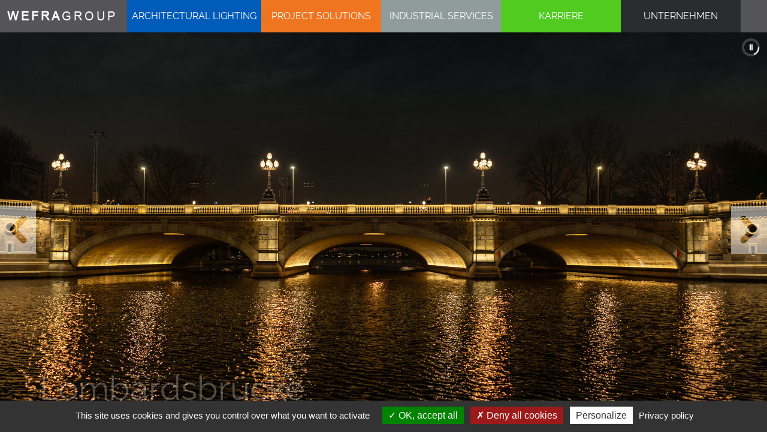

--- FILE ---
content_type: text/html; charset=UTF-8
request_url: https://www.wefragroup.de/de/architectural-lighting
body_size: 15866
content:
<!DOCTYPE html>
<link rel="shortcut icon" href="/bundles/lexisoftcontent/wefra/img/favicon.png"/>
<html lang="de">
	<head>
		<!-- Required meta tags -->
		<meta charset="utf-8">
		<meta name="viewport" content="width=device-width, initial-scale=1, shrink-to-fit=no">
		<script src="/bundles/lexisoftcontent/shared/js/jquery/3.6.1/jquery.min.js" type="text/javascript"></script><script src="/bundles/lexisoftcontent/shared/js/fancyapps/ui_5.0.36/fancybox/fancybox.umd.js"></script><script type="text/javascript" src="/bundles/lexisoftcontent/shared/js/tarteaucitron/tarteaucitron.js"></script><script type="text/javascript">
			tarteaucitron.init({
        "privacyUrl": "de/impressum", /* Privacy policy url */

        "hashtag": "#tarteaucitron", /* Open the panel with this hashtag */
        "cookieName": "tarteaucitron", /* Cookie name */

        "orientation": "bottom", /* Banner position (top - bottom) */

        "groupServices": false, /* Group services by category */

        "showAlertSmall": false, /* Show the small banner on bottom right */
        "cookieslist": true, /* Show the cookie list */

        "closePopup": false, /* Show a close X on the banner */

        "showIcon": false,
        /* Show cookie icon to manage cookies */
        // "iconSrc": "", /* Optionnal: URL or base64 encoded image */
        "iconPosition": "BottomRight", /* BottomRight, BottomLeft, TopRight and TopLeft */

        "adblocker": false, /* Show a Warning if an adblocker is detected */

        "DenyAllCta": true, /* Show the deny all button */
        "AcceptAllCta": true, /* Show the accept all button when highPrivacy on */
        "highPrivacy": true, /* HIGHLY RECOMMANDED Disable auto consent */

        "handleBrowserDNTRequest": false, /* If Do Not Track == 1, disallow all */

        "removeCredit": true, /* Remove credit link */
        "moreInfoLink": true, /* Show more info link */

        "useExternalCss": false, /* If false, the tarteaucitron.css file will be loaded */
        "useExternalJs": false,
        /* If false, the tarteaucitron.js file will be loaded */

        // "cookieDomain": ".my-multisite-domaine.fr", /* Shared cookie for multisite */

        "readmoreLink": "", /* Change the default readmore link */

        "mandatory": true, /* Show a message about mandatory cookies */
      });

        // youtube
      tarteaucitron.services.youtube_wefra = {
        "key": "youtube_wefra",
        "type": "video",
        "name": "YouTube",
        "uri": "https://policies.google.com/privacy",
        "needConsent": true,
        "cookies": [
        'VISITOR_INFO1_LIVE', 'YSC', 'PREF', 'GEUP'
        ],
        "js": function () {
        "use strict";
        tarteaucitron.fallback(['youtube_wefra_player'], function (x) {
          var datasrc = tarteaucitron.getElemAttr(x, "data-src"),
          previewsrc = tarteaucitron.getElemAttr(x, "previewsrc"),
          video

          if (datasrc === undefined) {
            return "";
          }

          if (previewsrc === undefined) {
            return "";
          }

          video = '<a data-fancybox="video-gallery" data-src="' + datasrc + '" data-width="1280" data-height="720"><img class="img-fluid" src="' + previewsrc + '" width="1320" height="742" alt="" loading="lazy"><img class="play grow" src="/bundles/lexisoftcontent/shared/img/button-play.png" title="Play"></a>';
            return video;
          });
        },
        "fallback": function () {
          "use strict";
          var id = 'youtube_wefra';
          tarteaucitron.fallback(['youtube_wefra_player'], function (elem) {
            elem.style.width = elem.getAttribute('width') + 'px';
            elem.style.height = elem.getAttribute('height') + 'px';
            return tarteaucitron.engage(id);
          });
        }
      };
      (tarteaucitron.job = tarteaucitron.job || []).push('youtube_wefra');
		</script>
							<title>WEFRA GmbH : Architectural Lighting</title>
			

		
					<link href="/cache-buster-1761991975/bundles/lexisoftcontent/shared/icons/bootstrap-icons-1.7.0/bootstrap-icons.css" media="screen" rel="stylesheet" type="text/css" />
<link href="/cache-buster-1761991859/bundles/lexisoftcontent/wefra/styles/css/wefra-screen.css" media="screen" rel="stylesheet" type="text/css" />
<link href="/cache-buster-1761992081/bundles/lexisoftcontent/shared/js/toastr/2.1.3/toastr.min.css" media="screen" rel="stylesheet" type="text/css" />
<link href="/cache-buster-1761992107/bundles/lexisoftcontent/shared/js/fancyapps/ui_5.0.36/fancybox/fancybox.css" media="screen" rel="stylesheet" type="text/css" />
		
					 
		
	</head>
	<body>
		<header>

						
						
			
			
			<!--Navbar-->
			<nav class="navbar navbar-expand-xl navbar-dark fixed-top bg-dark">
				<div
					class="container-fluid">
					<!-- Navbar brand -->
					<a class="navbar-brand" href="/de/home">
						<b>WEFRA</b>GROUP</a>

					<!-- Collapse button -->
					<button class="navbar-toggler" type="button" data-bs-toggle="collapse" data-bs-target="#lexisoftNav" aria-controls="lexisoftNav" aria-expanded="false" aria-label="Toggle navigation">
						<span class="navbar-toggler-icon"></span>
					</button>

					<!-- Collapsible content -->
					<div
						class="collapse navbar-collapse" id="lexisoftNav">

						<!-- Links -->
						<ul class="navbar-nav">
    <li class="active">
        <a id="pimcore-navigation-renderer-menu-6" class="architectural-lighting main active mainactive" href="/de/architectural-lighting">Architectural Lighting</a>
    </li>
    <li>
        <a id="pimcore-navigation-renderer-menu-8" class="project-solutions main" href="/de/project-solutions">Project Solutions</a>
    </li>
    <li>
        <a id="pimcore-navigation-renderer-menu-12" class="industrial-services main" href="/de/industrial-services">Industrial Services</a>
        <ul>
            <li>
                <a id="pimcore-navigation-renderer-menu-17" class="industrial-services-text" href="/de/industrial-services/angebotskonfigurator">Angebotskonfigurator</a>
            </li>
        </ul>
    </li>
    <li>
        <a id="pimcore-navigation-renderer-menu-20" class="karriere main" href="/de/karriere">Karriere</a>
    </li>
    <li>
        <a id="pimcore-navigation-renderer-menu-29" class="aboutus main" href="/de/unternehmen">Unternehmen</a>
        <ul>
            <li>
                <a id="pimcore-navigation-renderer-menu-30" class="aboutus-text" href="/de/unternehmen/ansprechpartner">Ansprechpartner</a>
            </li>
        </ul>
    </li>
</ul>
						<!-- Links -->
						<div class="w-25">&nbsp;</div>
					</div>
					<!-- Collapsible content -->
				</div>
			</nav>
			<!--/.Navbar-->

		</header>

		<main class="pb-5">
				



                                    
            
                                    
    <div class="container-fluid fullwidth">




                                    
            
                                        <!-- must have -->
    <link href="/bundles/lexisoftcontent/shared/js/zoominout/bannerscollection_zoominout.css" rel="stylesheet" type="text/css">
    <link href="/bundles/lexisoftcontent/shared/js/zoominout/text_classes.css" rel="stylesheet" type="text/css">
    <link href="/bundles/lexisoftcontent/shared/js/zoominout/css3animations.css" rel="stylesheet" type="text/css">

    <script src="https://ajax.googleapis.com/ajax/libs/jqueryui/1.12.1/jquery-ui.min.js"></script>
    <script src="/bundles/lexisoftcontent/shared/js/zoominout/js/jquery.touchSwipe.min.js" type="text/javascript"></script>
    <script src="/bundles/lexisoftcontent/shared/js/zoominout/js/bannerscollection_zoominout.js" type="text/javascript"></script>
    <!-- must have -->
    <script>

        jQuery(function() {
            setTimeout(function(){
                jQuery("#bannerscollection_zoominout").bannerscollection_zoominout({
                    skin:"generous",
                    width:1920,
                    height:1200,
                    width100Proc:true,
                    height100Proc:true,
                    responsive:true,
                    responsiveRelativeToBrowser:true,
                    setAsBg:false,
                    autoPlay:10,
                    loop:true,
                    fadeSlides:true,
                    horizontalPosition:"center",
                    verticalPosition:"center",
                    initialZoom:1,
                    finalZoom:0.8,
                    duration:20,
                    durationIEfix:30,
                    zoomEasing:"ease",
                    target:"_blank",
                    pauseOnMouseOver:false,
                    myloaderTime:1,
                    showCircleTimer:true,
                    showPauseButton:true,
                    circleRadius:13,
                    circleLineWidth:2,
                    circleColor:"#ffffff",
                    circleAlpha:100,
                    behindCircleColor:"##ffffff",
                    behindCircleAlpha:20,
                    numberOfThumbsPerScreen:0,
                    thumbsWrapperMarginTop:-110,
                    thumbsOnMarginTop:10
                })
            }, 500);
        });
    </script>

    <div class="min-vh-100">
        <div id="bannerscollection_zoominout">
            <div class="myloader"></div>
            <ul class="bannerscollection_zoominout_list">
                
                    
                    
                    
                                                                
                                                                
                                                                
                                                                
                                                                
                                                                
                    <!-- Images -->
                    <li data-text-id="#bannerscollection_zoominout_photoText_0"
                        data-video="false"
                        data-bottom-thumb="/wefra/de/snippets/2346/image-thumb__2346__web-1-of-12-columns/Lombardsbr%C3%BCcke_ACLI_SLIDER-2346.d32cc0d7.jpg"
                        data-link="https://wefragroup.de/de/architectural-lighting/references/lombardsbruecke~r1633"
                        data-target="_self"
                        data-autoPlay="15"
                        data-horizontalPosition="center"
                        data-verticalPosition="center"
                        data-initialZoom="0.77"
                        data-finalZoom="1"
                        data-duration="15"
                        data-zoomEasing="" >
                    <img src="/wefra/de/snippets/Lombardsbr%C3%BCcke_ACLI_SLIDER-2346.jpg" width="2500" height="1570" style="width:2500px; height:1570px;" alt="" />
                    </li>
                    <!-- /Images -->
                
                    
                    
                    
                                                                
                                                                
                                                                
                                                                
                                                                
                                                                
                    <!-- Images -->
                    <li data-text-id="#bannerscollection_zoominout_photoText_1"
                        data-video="false"
                        data-bottom-thumb="/wefra/de/snippets/awlum-frontend-slider/1626/image-thumb__1626__web-1-of-12-columns/GrechGroup_2500x1570-1626.5ac352b4.jpg"
                        data-link=""
                        data-target="_self"
                        data-autoPlay="15"
                        data-horizontalPosition="center"
                        data-verticalPosition="center"
                        data-initialZoom="1"
                        data-finalZoom="0.77"
                        data-duration="15"
                        data-zoomEasing="" >
                    <img src="/wefra/de/snippets/awlum-frontend-slider/GrechGroup_2500x1570-1626.jpg" width="2500" height="1570" style="width:2500px; height:1570px;" alt="" />
                    </li>
                    <!-- /Images -->
                
                    
                    
                    
                                                                
                                                                
                                                                
                                                                
                                                                
                                                                
                    <!-- Images -->
                    <li data-text-id="#bannerscollection_zoominout_photoText_2"
                        data-video="false"
                        data-bottom-thumb="/wefra/de/snippets/awlum-frontend-slider/334/image-thumb__334__web-1-of-12-columns/Rathausplatz_Hofgeismar_NB_028_Slider-334.6377bb27.jpg"
                        data-link=""
                        data-target="_self"
                        data-autoPlay="15"
                        data-horizontalPosition="center"
                        data-verticalPosition="center"
                        data-initialZoom="1"
                        data-finalZoom="0.77"
                        data-duration="15"
                        data-zoomEasing="" >
                    <img src="/wefra/de/snippets/awlum-frontend-slider/Rathausplatz_Hofgeismar_NB_028_Slider-334.jpg" width="2500" height="1570" style="width:2500px; height:1570px;" alt="" />
                    </li>
                    <!-- /Images -->
                
                    
                    
                    
                                                                
                                                                
                                                                
                                                                
                                                                
                                                                
                    <!-- Images -->
                    <li data-text-id="#bannerscollection_zoominout_photoText_3"
                        data-video="false"
                        data-bottom-thumb="/wefra/de/snippets/awlum-frontend-slider/21/image-thumb__21__web-1-of-12-columns/Wasserturm_Luxemburg_2500x1570-15-21.c912addb.jpg"
                        data-link=""
                        data-target="_self"
                        data-autoPlay="15"
                        data-horizontalPosition="left"
                        data-verticalPosition="top"
                        data-initialZoom="0.77"
                        data-finalZoom="1"
                        data-duration="15"
                        data-zoomEasing="" >
                    <img src="/wefra/de/snippets/awlum-frontend-slider/Wasserturm_Luxemburg_2500x1570-15-21.jpg" width="2500" height="1570" style="width:2500px; height:1570px;" alt="" />
                    </li>
                    <!-- /Images -->
                
                    
                    
                    
                                                                
                                                                
                                                                
                                                                
                                                                
                                                                
                    <!-- Images -->
                    <li data-text-id="#bannerscollection_zoominout_photoText_4"
                        data-video="false"
                        data-bottom-thumb="/wefra/de/snippets/awlum-frontend-slider/23/image-thumb__23__web-1-of-12-columns/Kirche-zum-auferstanden-Herrn-10-23.eaa5424c.jpg"
                        data-link=""
                        data-target="_self"
                        data-autoPlay="15"
                        data-horizontalPosition="center"
                        data-verticalPosition="bottom"
                        data-initialZoom="0.77"
                        data-finalZoom="1"
                        data-duration="15"
                        data-zoomEasing="" >
                    <img src="/wefra/de/snippets/awlum-frontend-slider/Kirche-zum-auferstanden-Herrn-10-23.jpg" width="2500" height="1570" style="width:2500px; height:1570px;" alt="" />
                    </li>
                    <!-- /Images -->
                
                    
                    
                    
                                                                
                                                                
                                                                
                                                                
                                                                
                                                                
                    <!-- Images -->
                    <li data-text-id="#bannerscollection_zoominout_photoText_5"
                        data-video="false"
                        data-bottom-thumb="/wefra/de/snippets/awlum-frontend-slider/22/image-thumb__22__web-1-of-12-columns/priesterseminar-paderborn-325-9-22.f515f4f5.jpg"
                        data-link=""
                        data-target="_self"
                        data-autoPlay="15"
                        data-horizontalPosition="center"
                        data-verticalPosition="center"
                        data-initialZoom="1"
                        data-finalZoom="0.77"
                        data-duration="10"
                        data-zoomEasing="" >
                    <img src="/wefra/de/snippets/awlum-frontend-slider/priesterseminar-paderborn-325-9-22.jpg" width="2500" height="1570" style="width:2500px; height:1570px;" alt="" />
                    </li>
                    <!-- /Images -->
                            </ul>

            
                                
                <!-- TEXTS -->
                <div id="bannerscollection_zoominout_photoText_0" class="bannerscollection_zoominout_texts hidden-xs">
                    <div class="bannerscollection_zoominout_text_line"
                         data-initial-left="100"
                         data-initial-top="800"
                         data-final-left="100"
                         data-final-top="800"
                         data-duration="8"
                         data-fade-start="0.2"
                         data-delay="1"
                         data-intermediate-delay="0"
                         data-intermediate-easing="ease-out"
                         data-intermediate-css3-animation="fadeOut">
                        <h1 class="text-white display-4 fronendslider-h1">Lombardsbrücke</h1>
                        <p class="text-white fronendslider-p">Hamburg</p>
                    </div>
                </div>
            <!--EndTexts-->
            
                                
                <!-- TEXTS -->
                <div id="bannerscollection_zoominout_photoText_1" class="bannerscollection_zoominout_texts hidden-xs">
                    <div class="bannerscollection_zoominout_text_line"
                         data-initial-left="100"
                         data-initial-top="800"
                         data-final-left="100"
                         data-final-top="800"
                         data-duration="8"
                         data-fade-start="0.2"
                         data-delay="1"
                         data-intermediate-delay="0"
                         data-intermediate-easing="ease-out"
                         data-intermediate-css3-animation="fadeOut">
                        <h1 class="text-white display-4 fronendslider-h1">Eingangslobby GerchGroup AG</h1>
                        <p class="text-white fronendslider-p">Düsseldorf</p>
                    </div>
                </div>
            <!--EndTexts-->
            
                                
                <!-- TEXTS -->
                <div id="bannerscollection_zoominout_photoText_2" class="bannerscollection_zoominout_texts hidden-xs">
                    <div class="bannerscollection_zoominout_text_line"
                         data-initial-left="100"
                         data-initial-top="800"
                         data-final-left="100"
                         data-final-top="800"
                         data-duration="8"
                         data-fade-start="0.2"
                         data-delay="1"
                         data-intermediate-delay="0"
                         data-intermediate-easing="ease-out"
                         data-intermediate-css3-animation="fadeOut">
                        <h1 class="text-white display-4 fronendslider-h1">Marktplatz Hofgeismar</h1>
                        <p class="text-white fronendslider-p">Hofgeismar</p>
                    </div>
                </div>
            <!--EndTexts-->
            
                                
                <!-- TEXTS -->
                <div id="bannerscollection_zoominout_photoText_3" class="bannerscollection_zoominout_texts hidden-xs">
                    <div class="bannerscollection_zoominout_text_line"
                         data-initial-left="100"
                         data-initial-top="800"
                         data-final-left="100"
                         data-final-top="800"
                         data-duration="8"
                         data-fade-start="0.2"
                         data-delay="1"
                         data-intermediate-delay="0"
                         data-intermediate-easing="ease-out"
                         data-intermediate-css3-animation="fadeOut">
                        <h1 class="text-white display-4 fronendslider-h1">Wasserturm Cloche d’Or</h1>
                        <p class="text-white fronendslider-p">Gaasperech, Luxemburg</p>
                    </div>
                </div>
            <!--EndTexts-->
            
                                
                <!-- TEXTS -->
                <div id="bannerscollection_zoominout_photoText_4" class="bannerscollection_zoominout_texts hidden-xs">
                    <div class="bannerscollection_zoominout_text_line"
                         data-initial-left="100"
                         data-initial-top="800"
                         data-final-left="100"
                         data-final-top="800"
                         data-duration="8"
                         data-fade-start="0.2"
                         data-delay="1"
                         data-intermediate-delay="0"
                         data-intermediate-easing="ease-out"
                         data-intermediate-css3-animation="fadeOut">
                        <h1 class="text-white display-4 fronendslider-h1">Pfarrkirche zum Auferstandenen Herrn</h1>
                        <p class="text-white fronendslider-p">Stadtbergen</p>
                    </div>
                </div>
            <!--EndTexts-->
            
                                
                <!-- TEXTS -->
                <div id="bannerscollection_zoominout_photoText_5" class="bannerscollection_zoominout_texts hidden-xs">
                    <div class="bannerscollection_zoominout_text_line"
                         data-initial-left="100"
                         data-initial-top="800"
                         data-final-left="100"
                         data-final-top="800"
                         data-duration="8"
                         data-fade-start="0.2"
                         data-delay="1"
                         data-intermediate-delay="0"
                         data-intermediate-easing="ease-out"
                         data-intermediate-css3-animation="fadeOut">
                        <h1 class="text-white display-4 fronendslider-h1">Kirche St. Peter u. Paul</h1>
                        <p class="text-white fronendslider-p">Paderborn</p>
                    </div>
                </div>
            <!--EndTexts-->
                    </div>
    </div>
    <div class="mb-5"></div>

                
                            
                    

    </div>
                
                            
                    




                                    
            
                                    
    <div class="container-xl">




                                    
            
                                            <div class="">
                <p style="text-align:justify">Im Bereich <strong>Lighting Systems</strong> bieten wir qualitativ hochwertige LED-Lichtlösungen und innovative Steuerungssysteme für anspruchsvolle, lichttechnische Inszenierungen von umgebender Außen- bzw. Innenarchitektur.  In enger Zusammenarbeit mit Lichtplanern, Fachplanern, Architekten und unseren Kunden gestalten wir mit unserem vielseitigen und umfangreichen Standardleuchten-Portfolio ansprechende Lichtlösungen für die Architektur. </p>

    </div>

                
                            
                    




                                    
            
                                    
<h2>Unsere Hersteller</h2>
                
                            
                    




                                    
            
                                        
<div class="row mb-3">
    <div class="col-xxl-3">
        



                                    
            
                                        

                    <div class="web-image-image">
                <picture >
	<source srcset="/wefra/de/architectural-lighting/29/image-thumb__29__web-1_5-of-12-columns/logo_bion-29.ff249d85.webp 1x, /wefra/de/architectural-lighting/29/image-thumb__29__web-1_5-of-12-columns/logo_bion-29@2x.ff249d85.webp 2x" width="165" height="49" type="image/webp" />
	<source srcset="/wefra/de/architectural-lighting/29/image-thumb__29__web-1_5-of-12-columns/logo_bion-29.ff249d85.jpg 1x, /wefra/de/architectural-lighting/29/image-thumb__29__web-1_5-of-12-columns/logo_bion-29@2x.ff249d85.jpg 2x" width="165" height="49" type="image/jpeg" />
	<img class="img-fluid" src="/wefra/de/architectural-lighting/29/image-thumb__29__web-1_5-of-12-columns/logo_bion-29.ff249d85.jpg" width="165" height="49" alt="" loading="lazy" srcset="/wefra/de/architectural-lighting/29/image-thumb__29__web-1_5-of-12-columns/logo_bion-29.ff249d85.jpg 1x, /wefra/de/architectural-lighting/29/image-thumb__29__web-1_5-of-12-columns/logo_bion-29@2x.ff249d85.jpg 2x" />
</picture>

            </div>
        

                
                            
                    

    </div>
    <div class="col-xxl-9">
        



                                    
            
                                            <div class="">
                <p>Bion Technologies fertigt hochwertige Leuchtensysteme für Fasssadeninszenierungen im Innen- aus Außenbereich.</p>

    </div>

                
                            
                    




                                    
            
                                        

<div class="row text-center align-items-center">
            <div class="col-lg-2 col-md-4 col-sm-4 col-6">
                        



                                    
            
                                        

    
            <div class="web-image-image">
            <picture >
	<source srcset="/wefra/de/architectural-lighting/340/image-thumb__340__web-1-of-12-columns/firmus-l-pw-340.bf0c53a5.webp 1x, /wefra/de/architectural-lighting/340/image-thumb__340__web-1-of-12-columns/firmus-l-pw-340@2x.bf0c53a5.webp 2x" width="110" height="82" type="image/webp" />
	<source srcset="/wefra/de/architectural-lighting/340/image-thumb__340__web-1-of-12-columns/firmus-l-pw-340.bf0c53a5.jpg 1x, /wefra/de/architectural-lighting/340/image-thumb__340__web-1-of-12-columns/firmus-l-pw-340@2x.bf0c53a5.jpg 2x" width="110" height="82" type="image/jpeg" />
	<img src="/wefra/de/architectural-lighting/340/image-thumb__340__web-1-of-12-columns/firmus-l-pw-340.bf0c53a5.jpg" width="110" height="82" alt="" loading="lazy" srcset="/wefra/de/architectural-lighting/340/image-thumb__340__web-1-of-12-columns/firmus-l-pw-340.bf0c53a5.jpg 1x, /wefra/de/architectural-lighting/340/image-thumb__340__web-1-of-12-columns/firmus-l-pw-340@2x.bf0c53a5.jpg 2x" />
</picture>

        </div>
    
    

                
                            
                    

        </div>
            <div class="col-lg-2 col-md-4 col-sm-4 col-6">
                        



                                    
            
                                        

    
            <div class="web-image-image">
            <picture >
	<source srcset="/wefra/de/architectural-lighting/339/image-thumb__339__web-1-of-12-columns/linea-m-eco-y03-339.d762d789.webp 1x, /wefra/de/architectural-lighting/339/image-thumb__339__web-1-of-12-columns/linea-m-eco-y03-339@2x.d762d789.webp 2x" width="110" height="82" type="image/webp" />
	<source srcset="/wefra/de/architectural-lighting/339/image-thumb__339__web-1-of-12-columns/linea-m-eco-y03-339.d762d789.jpg 1x, /wefra/de/architectural-lighting/339/image-thumb__339__web-1-of-12-columns/linea-m-eco-y03-339@2x.d762d789.jpg 2x" width="110" height="82" type="image/jpeg" />
	<img src="/wefra/de/architectural-lighting/339/image-thumb__339__web-1-of-12-columns/linea-m-eco-y03-339.d762d789.jpg" width="110" height="82" alt="" loading="lazy" srcset="/wefra/de/architectural-lighting/339/image-thumb__339__web-1-of-12-columns/linea-m-eco-y03-339.d762d789.jpg 1x, /wefra/de/architectural-lighting/339/image-thumb__339__web-1-of-12-columns/linea-m-eco-y03-339@2x.d762d789.jpg 2x" />
</picture>

        </div>
    
    

                
                            
                    

        </div>
            <div class="col-lg-2 col-md-4 col-sm-4 col-6">
                        



                                    
            
                                        

    
            <div class="web-image-image">
            <picture >
	<source srcset="/wefra/de/architectural-lighting/33/image-thumb__33__web-1-of-12-columns/tellus-m2-33.1a649715.webp 1x, /wefra/de/architectural-lighting/33/image-thumb__33__web-1-of-12-columns/tellus-m2-33@2x.1a649715.webp 2x" width="110" height="82" type="image/webp" />
	<source srcset="/wefra/de/architectural-lighting/33/image-thumb__33__web-1-of-12-columns/tellus-m2-33.1a649715.jpg 1x, /wefra/de/architectural-lighting/33/image-thumb__33__web-1-of-12-columns/tellus-m2-33@2x.1a649715.jpg 2x" width="110" height="82" type="image/jpeg" />
	<img src="/wefra/de/architectural-lighting/33/image-thumb__33__web-1-of-12-columns/tellus-m2-33.1a649715.jpg" width="110" height="82" alt="" loading="lazy" srcset="/wefra/de/architectural-lighting/33/image-thumb__33__web-1-of-12-columns/tellus-m2-33.1a649715.jpg 1x, /wefra/de/architectural-lighting/33/image-thumb__33__web-1-of-12-columns/tellus-m2-33@2x.1a649715.jpg 2x" />
</picture>

        </div>
    
    

                
                            
                    

        </div>
            <div class="col-lg-2 col-md-4 col-sm-4 col-6">
                        



                                    
            
                                        

    
            <div class="web-image-image">
            <picture >
	<source srcset="/system/system-settings/34/image-thumb__34__web-1-of-12-columns/systemsettings-34-1024x768-3-jpeg.30f0f91e.webp 1x, /system/system-settings/34/image-thumb__34__web-1-of-12-columns/systemsettings-34-1024x768-3-jpeg@2x.30f0f91e.webp 2x" width="110" height="82" type="image/webp" />
	<source srcset="/system/system-settings/34/image-thumb__34__web-1-of-12-columns/systemsettings-34-1024x768-3-jpeg.30f0f91e.jpg 1x, /system/system-settings/34/image-thumb__34__web-1-of-12-columns/systemsettings-34-1024x768-3-jpeg@2x.30f0f91e.jpg 2x" width="110" height="82" type="image/jpeg" />
	<img src="/system/system-settings/34/image-thumb__34__web-1-of-12-columns/systemsettings-34-1024x768-3-jpeg.30f0f91e.jpg" width="110" height="82" alt="" loading="lazy" srcset="/system/system-settings/34/image-thumb__34__web-1-of-12-columns/systemsettings-34-1024x768-3-jpeg.30f0f91e.jpg 1x, /system/system-settings/34/image-thumb__34__web-1-of-12-columns/systemsettings-34-1024x768-3-jpeg@2x.30f0f91e.jpg 2x" />
</picture>

        </div>
    
    

                
                            
                    

        </div>
            <div class="col-lg-2 col-md-4 col-sm-4 col-6">
                        



                                    
            
                                        

    
            <div class="web-image-image">
            <picture >
	<source srcset="/wefra/de/architectural-lighting/35/image-thumb__35__web-1-of-12-columns/img_3512_1024x768_jpg-35.872bc6fa.webp 1x, /wefra/de/architectural-lighting/35/image-thumb__35__web-1-of-12-columns/img_3512_1024x768_jpg-35@2x.872bc6fa.webp 2x" width="110" height="82" type="image/webp" />
	<source srcset="/wefra/de/architectural-lighting/35/image-thumb__35__web-1-of-12-columns/img_3512_1024x768_jpg-35.872bc6fa.jpg 1x, /wefra/de/architectural-lighting/35/image-thumb__35__web-1-of-12-columns/img_3512_1024x768_jpg-35@2x.872bc6fa.jpg 2x" width="110" height="82" type="image/jpeg" />
	<img src="/wefra/de/architectural-lighting/35/image-thumb__35__web-1-of-12-columns/img_3512_1024x768_jpg-35.872bc6fa.jpg" width="110" height="82" alt="" loading="lazy" srcset="/wefra/de/architectural-lighting/35/image-thumb__35__web-1-of-12-columns/img_3512_1024x768_jpg-35.872bc6fa.jpg 1x, /wefra/de/architectural-lighting/35/image-thumb__35__web-1-of-12-columns/img_3512_1024x768_jpg-35@2x.872bc6fa.jpg 2x" />
</picture>

        </div>
    
    

                
                            
                    

        </div>
            <div class="col-lg-2 col-md-4 col-sm-4 col-6">
                        



                                    
            
                                        

    
            <div class="web-image-image">
            <picture >
	<source srcset="/wefra/de/architectural-lighting/36/image-thumb__36__web-1-of-12-columns/mainimagergb-36.7197da16.webp 1x, /wefra/de/architectural-lighting/36/image-thumb__36__web-1-of-12-columns/mainimagergb-36@2x.7197da16.webp 2x" width="110" height="82" type="image/webp" />
	<source srcset="/wefra/de/architectural-lighting/36/image-thumb__36__web-1-of-12-columns/mainimagergb-36.7197da16.jpg 1x, /wefra/de/architectural-lighting/36/image-thumb__36__web-1-of-12-columns/mainimagergb-36@2x.7197da16.jpg 2x" width="110" height="82" type="image/jpeg" />
	<img src="/wefra/de/architectural-lighting/36/image-thumb__36__web-1-of-12-columns/mainimagergb-36.7197da16.jpg" width="110" height="82" alt="" loading="lazy" srcset="/wefra/de/architectural-lighting/36/image-thumb__36__web-1-of-12-columns/mainimagergb-36.7197da16.jpg 1x, /wefra/de/architectural-lighting/36/image-thumb__36__web-1-of-12-columns/mainimagergb-36@2x.7197da16.jpg 2x" />
</picture>

        </div>
    
    

                
                            
                    

        </div>
    </div>
                
                            
                    




                                    
            
                                    <div>
                                                
                                                    <a href="https://www.biontechnologies.de/de/products" target="_blank" class="">
                <div class="d-flex align-items-center">
                    <i class="bi bi-box-arrow-in-up-right fs-2 me-2"></i>
                    Bion Technologies
                </div>
            </a>
            </div>
                
                            
                    

    </div>
</div>
                
                            
                    




                                    
            
                                    <hr class="hr-designed-type-1">
                
                            
                    




                                    
            
                                        
<div class="row mb-3">
    <div class="col-xxl-3">
        



                                    
            
                                        

                    <div class="web-image-image">
                <picture >
	<source srcset="/wefra/de/architectural-lighting/37/image-thumb__37__web-1_5-of-12-columns/Color%20Kinetics-37.db423249.webp 1x, /wefra/de/architectural-lighting/37/image-thumb__37__web-1_5-of-12-columns/Color%20Kinetics-37@2x.db423249.webp 2x" width="165" height="23" type="image/webp" />
	<source srcset="/wefra/de/architectural-lighting/37/image-thumb__37__web-1_5-of-12-columns/Color%20Kinetics-37.db423249.png 1x, /wefra/de/architectural-lighting/37/image-thumb__37__web-1_5-of-12-columns/Color%20Kinetics-37@2x.db423249.png 2x" width="165" height="23" type="image/png" />
	<img class="img-fluid" src="/wefra/de/architectural-lighting/37/image-thumb__37__web-1_5-of-12-columns/Color%20Kinetics-37.db423249.png" width="165" height="23" alt="" loading="lazy" srcset="/wefra/de/architectural-lighting/37/image-thumb__37__web-1_5-of-12-columns/Color%20Kinetics-37.db423249.png 1x, /wefra/de/architectural-lighting/37/image-thumb__37__web-1_5-of-12-columns/Color%20Kinetics-37@2x.db423249.png 2x" />
</picture>

            </div>
        

                
                            
                    

    </div>
    <div class="col-xxl-9">
        



                                    
            
                                            <div class="">
                <p>Color Kinetics steht für farbdynamisch, farbtemperaturdynamische Lichtlösung für Architekturbeleuchtung, Multimedia-Fassaden oder anspruchsvolle Inszenierung des Innenraums. </p>

    </div>

                
                            
                    




                                    
            
                                        

<div class="row text-center align-items-center">
            <div class="col-lg-2 col-md-4 col-sm-4 col-6">
                        



                                    
            
                                        

    
            <div class="web-image-image">
            <picture >
	<source srcset="/wefra/de/architectural-lighting/41/image-thumb__41__web-1-of-12-columns/flexelite_rgbw_l-41.0ddd2674.webp 1x, /wefra/de/architectural-lighting/41/image-thumb__41__web-1-of-12-columns/flexelite_rgbw_l-41@2x.0ddd2674.webp 2x" width="110" height="88" type="image/webp" />
	<source srcset="/wefra/de/architectural-lighting/41/image-thumb__41__web-1-of-12-columns/flexelite_rgbw_l-41.0ddd2674.jpg 1x, /wefra/de/architectural-lighting/41/image-thumb__41__web-1-of-12-columns/flexelite_rgbw_l-41@2x.0ddd2674.jpg 2x" width="110" height="88" type="image/jpeg" />
	<img src="/wefra/de/architectural-lighting/41/image-thumb__41__web-1-of-12-columns/flexelite_rgbw_l-41.0ddd2674.jpg" width="110" height="88" alt="" loading="lazy" srcset="/wefra/de/architectural-lighting/41/image-thumb__41__web-1-of-12-columns/flexelite_rgbw_l-41.0ddd2674.jpg 1x, /wefra/de/architectural-lighting/41/image-thumb__41__web-1-of-12-columns/flexelite_rgbw_l-41@2x.0ddd2674.jpg 2x" />
</picture>

        </div>
    
    

                
                            
                    

        </div>
            <div class="col-lg-2 col-md-4 col-sm-4 col-6">
                        



                                    
            
                                        

    
            <div class="web-image-image">
            <picture >
	<source srcset="/wefra/de/architectural-lighting/39/image-thumb__39__web-1-of-12-columns/accent-accentcompact-family-39.00218132.webp 1x, /wefra/de/architectural-lighting/39/image-thumb__39__web-1-of-12-columns/accent-accentcompact-family-39@2x.00218132.webp 2x" width="110" height="66" type="image/webp" />
	<source srcset="/wefra/de/architectural-lighting/39/image-thumb__39__web-1-of-12-columns/accent-accentcompact-family-39.00218132.jpg 1x, /wefra/de/architectural-lighting/39/image-thumb__39__web-1-of-12-columns/accent-accentcompact-family-39@2x.00218132.jpg 2x" width="110" height="66" type="image/jpeg" />
	<img src="/wefra/de/architectural-lighting/39/image-thumb__39__web-1-of-12-columns/accent-accentcompact-family-39.00218132.jpg" width="110" height="66" alt="" loading="lazy" srcset="/wefra/de/architectural-lighting/39/image-thumb__39__web-1-of-12-columns/accent-accentcompact-family-39.00218132.jpg 1x, /wefra/de/architectural-lighting/39/image-thumb__39__web-1-of-12-columns/accent-accentcompact-family-39@2x.00218132.jpg 2x" />
</picture>

        </div>
    
    

                
                            
                    

        </div>
            <div class="col-lg-2 col-md-4 col-sm-4 col-6">
                        



                                    
            
                                        

    
            <div class="web-image-image">
            <picture >
	<source srcset="/wefra/de/architectural-lighting/42/image-thumb__42__web-1-of-12-columns/reachelite-icolor-300-rgba-on-l-42.e9ba2ed7.webp 1x, /wefra/de/architectural-lighting/42/image-thumb__42__web-1-of-12-columns/reachelite-icolor-300-rgba-on-l-42@2x.e9ba2ed7.webp 2x" width="110" height="88" type="image/webp" />
	<source srcset="/wefra/de/architectural-lighting/42/image-thumb__42__web-1-of-12-columns/reachelite-icolor-300-rgba-on-l-42.e9ba2ed7.jpg 1x, /wefra/de/architectural-lighting/42/image-thumb__42__web-1-of-12-columns/reachelite-icolor-300-rgba-on-l-42@2x.e9ba2ed7.jpg 2x" width="110" height="88" type="image/jpeg" />
	<img src="/wefra/de/architectural-lighting/42/image-thumb__42__web-1-of-12-columns/reachelite-icolor-300-rgba-on-l-42.e9ba2ed7.jpg" width="110" height="88" alt="" loading="lazy" srcset="/wefra/de/architectural-lighting/42/image-thumb__42__web-1-of-12-columns/reachelite-icolor-300-rgba-on-l-42.e9ba2ed7.jpg 1x, /wefra/de/architectural-lighting/42/image-thumb__42__web-1-of-12-columns/reachelite-icolor-300-rgba-on-l-42@2x.e9ba2ed7.jpg 2x" />
</picture>

        </div>
    
    

                
                            
                    

        </div>
            <div class="col-lg-2 col-md-4 col-sm-4 col-6">
                        



                                    
            
                                        

    
            <div class="web-image-image">
            <picture >
	<source srcset="/wefra/de/architectural-lighting/45/image-thumb__45__web-1-of-12-columns/colorburst-rgba-gen2-lg-45.0996a0d2.webp 1x, /wefra/de/architectural-lighting/45/image-thumb__45__web-1-of-12-columns/colorburst-rgba-gen2-lg-45@2x.0996a0d2.webp 2x" width="110" height="88" type="image/webp" />
	<source srcset="/wefra/de/architectural-lighting/45/image-thumb__45__web-1-of-12-columns/colorburst-rgba-gen2-lg-45.0996a0d2.jpg 1x, /wefra/de/architectural-lighting/45/image-thumb__45__web-1-of-12-columns/colorburst-rgba-gen2-lg-45@2x.0996a0d2.jpg 2x" width="110" height="88" type="image/jpeg" />
	<img src="/wefra/de/architectural-lighting/45/image-thumb__45__web-1-of-12-columns/colorburst-rgba-gen2-lg-45.0996a0d2.jpg" width="110" height="88" alt="" loading="lazy" srcset="/wefra/de/architectural-lighting/45/image-thumb__45__web-1-of-12-columns/colorburst-rgba-gen2-lg-45.0996a0d2.jpg 1x, /wefra/de/architectural-lighting/45/image-thumb__45__web-1-of-12-columns/colorburst-rgba-gen2-lg-45@2x.0996a0d2.jpg 2x" />
</picture>

        </div>
    
    

                
                            
                    

        </div>
            <div class="col-lg-2 col-md-4 col-sm-4 col-6">
                        



                                    
            
                                        

    
            <div class="web-image-image">
            <picture >
	<source srcset="/wefra/de/architectural-lighting/44/image-thumb__44__web-1-of-12-columns/icolorflexlmx_lg-44.06fdb0e8.webp 1x, /wefra/de/architectural-lighting/44/image-thumb__44__web-1-of-12-columns/icolorflexlmx_lg-44@2x.06fdb0e8.webp 2x" width="110" height="88" type="image/webp" />
	<source srcset="/wefra/de/architectural-lighting/44/image-thumb__44__web-1-of-12-columns/icolorflexlmx_lg-44.06fdb0e8.jpg 1x, /wefra/de/architectural-lighting/44/image-thumb__44__web-1-of-12-columns/icolorflexlmx_lg-44@2x.06fdb0e8.jpg 2x" width="110" height="88" type="image/jpeg" />
	<img src="/wefra/de/architectural-lighting/44/image-thumb__44__web-1-of-12-columns/icolorflexlmx_lg-44.06fdb0e8.jpg" width="110" height="88" alt="" loading="lazy" srcset="/wefra/de/architectural-lighting/44/image-thumb__44__web-1-of-12-columns/icolorflexlmx_lg-44.06fdb0e8.jpg 1x, /wefra/de/architectural-lighting/44/image-thumb__44__web-1-of-12-columns/icolorflexlmx_lg-44@2x.06fdb0e8.jpg 2x" />
</picture>

        </div>
    
    

                
                            
                    

        </div>
            <div class="col-lg-2 col-md-4 col-sm-4 col-6">
                        



                                    
            
                                        

    
            <div class="web-image-image">
            <picture >
	<source srcset="/wefra/de/architectural-lighting/43/image-thumb__43__web-1-of-12-columns/colorgraze-mx4-powercore-1lg-43.fa9108eb.webp 1x, /wefra/de/architectural-lighting/43/image-thumb__43__web-1-of-12-columns/colorgraze-mx4-powercore-1lg-43@2x.fa9108eb.webp 2x" width="110" height="88" type="image/webp" />
	<source srcset="/wefra/de/architectural-lighting/43/image-thumb__43__web-1-of-12-columns/colorgraze-mx4-powercore-1lg-43.fa9108eb.jpg 1x, /wefra/de/architectural-lighting/43/image-thumb__43__web-1-of-12-columns/colorgraze-mx4-powercore-1lg-43@2x.fa9108eb.jpg 2x" width="110" height="88" type="image/jpeg" />
	<img src="/wefra/de/architectural-lighting/43/image-thumb__43__web-1-of-12-columns/colorgraze-mx4-powercore-1lg-43.fa9108eb.jpg" width="110" height="88" alt="" loading="lazy" srcset="/wefra/de/architectural-lighting/43/image-thumb__43__web-1-of-12-columns/colorgraze-mx4-powercore-1lg-43.fa9108eb.jpg 1x, /wefra/de/architectural-lighting/43/image-thumb__43__web-1-of-12-columns/colorgraze-mx4-powercore-1lg-43@2x.fa9108eb.jpg 2x" />
</picture>

        </div>
    
    

                
                            
                    

        </div>
    </div>
                
                            
                    




                                    
            
                                    <div>
                                                
                                                    <a href="https://www.colorkinetics.com/global" target="_blank" class="">
                <div class="d-flex align-items-center">
                    <i class="bi bi-box-arrow-in-up-right fs-2 me-2"></i>
                    Color Kinetics
                </div>
            </a>
            </div>
                
                            
                    

    </div>
</div>
                
                            
                    




                                    
            
                                    <hr class="hr-designed-type-1">
                
                            
                    




                                    
            
                                        
<div class="row mb-3">
    <div class="col-xxl-3">
        



                                    
            
                                        

                    <div class="web-image-image">
                <picture >
	<source srcset="/wefra/de/architectural-lighting/46/image-thumb__46__web-1_5-of-12-columns/logo-46.015fcdc2.webp 1x, /wefra/de/architectural-lighting/46/image-thumb__46__web-1_5-of-12-columns/logo-46@2x.015fcdc2.webp 2x" width="165" height="28" type="image/webp" />
	<source srcset="/wefra/de/architectural-lighting/46/image-thumb__46__web-1_5-of-12-columns/logo-46.015fcdc2.png 1x, /wefra/de/architectural-lighting/46/image-thumb__46__web-1_5-of-12-columns/logo-46@2x.015fcdc2.png 2x" width="165" height="28" type="image/png" />
	<img class="img-fluid" src="/wefra/de/architectural-lighting/46/image-thumb__46__web-1_5-of-12-columns/logo-46.015fcdc2.png" width="165" height="28" alt="" loading="lazy" srcset="/wefra/de/architectural-lighting/46/image-thumb__46__web-1_5-of-12-columns/logo-46.015fcdc2.png 1x, /wefra/de/architectural-lighting/46/image-thumb__46__web-1_5-of-12-columns/logo-46@2x.015fcdc2.png 2x" />
</picture>

            </div>
        

                
                            
                    

    </div>
    <div class="col-xxl-9">
        



                                    
            
                                            <div class="">
                <p>Filix gestaltet, konstruiert und fertigt qualitativ hochwertige Hochleistungs-LED-Leuchten für Außen- und Innenanwendungen.</p>

    </div>

                
                            
                    




                                    
            
                                        

<div class="row text-center align-items-center">
            <div class="col-lg-2 col-md-4 col-sm-4 col-6">
                        



                                    
            
                                        

    
            <div class="web-image-image">
            <picture >
	<source srcset="/wefra/de/architectural-lighting/47/image-thumb__47__web-1-of-12-columns/f_025jpg-47.30ef778a.webp 1x, /wefra/de/architectural-lighting/47/image-thumb__47__web-1-of-12-columns/f_025jpg-47@2x.30ef778a.webp 2x" width="110" height="110" type="image/webp" />
	<source srcset="/wefra/de/architectural-lighting/47/image-thumb__47__web-1-of-12-columns/f_025jpg-47.30ef778a.jpg 1x, /wefra/de/architectural-lighting/47/image-thumb__47__web-1-of-12-columns/f_025jpg-47@2x.30ef778a.jpg 2x" width="110" height="110" type="image/jpeg" />
	<img src="/wefra/de/architectural-lighting/47/image-thumb__47__web-1-of-12-columns/f_025jpg-47.30ef778a.jpg" width="110" height="110" alt="" loading="lazy" srcset="/wefra/de/architectural-lighting/47/image-thumb__47__web-1-of-12-columns/f_025jpg-47.30ef778a.jpg 1x, /wefra/de/architectural-lighting/47/image-thumb__47__web-1-of-12-columns/f_025jpg-47@2x.30ef778a.jpg 2x" />
</picture>

        </div>
    
    

                
                            
                    

        </div>
            <div class="col-lg-2 col-md-4 col-sm-4 col-6">
                        



                                    
            
                                        

    
            <div class="web-image-image">
            <picture >
	<source srcset="/wefra/de/architectural-lighting/48/image-thumb__48__web-1-of-12-columns/filix_18_01-48.be6b9430.webp 1x, /wefra/de/architectural-lighting/48/image-thumb__48__web-1-of-12-columns/filix_18_01-48@2x.be6b9430.webp 2x" width="110" height="73" type="image/webp" />
	<source srcset="/wefra/de/architectural-lighting/48/image-thumb__48__web-1-of-12-columns/filix_18_01-48.be6b9430.jpg 1x, /wefra/de/architectural-lighting/48/image-thumb__48__web-1-of-12-columns/filix_18_01-48@2x.be6b9430.jpg 2x" width="110" height="73" type="image/jpeg" />
	<img src="/wefra/de/architectural-lighting/48/image-thumb__48__web-1-of-12-columns/filix_18_01-48.be6b9430.jpg" width="110" height="73" alt="" loading="lazy" srcset="/wefra/de/architectural-lighting/48/image-thumb__48__web-1-of-12-columns/filix_18_01-48.be6b9430.jpg 1x, /wefra/de/architectural-lighting/48/image-thumb__48__web-1-of-12-columns/filix_18_01-48@2x.be6b9430.jpg 2x" />
</picture>

        </div>
    
    

                
                            
                    

        </div>
            <div class="col-lg-2 col-md-4 col-sm-4 col-6">
                        



                                    
            
                                        

    
            <div class="web-image-image">
            <picture >
	<source srcset="/wefra/de/architectural-lighting/49/image-thumb__49__web-1-of-12-columns/2%20%281%29-49.d2142df4.webp 1x, /wefra/de/architectural-lighting/49/image-thumb__49__web-1-of-12-columns/2%20%281%29-49@2x.d2142df4.webp 2x" width="110" height="73" type="image/webp" />
	<source srcset="/wefra/de/architectural-lighting/49/image-thumb__49__web-1-of-12-columns/2%20%281%29-49.d2142df4.jpg 1x, /wefra/de/architectural-lighting/49/image-thumb__49__web-1-of-12-columns/2%20%281%29-49@2x.d2142df4.jpg 2x" width="110" height="73" type="image/jpeg" />
	<img src="/wefra/de/architectural-lighting/49/image-thumb__49__web-1-of-12-columns/2%20%281%29-49.d2142df4.jpg" width="110" height="73" alt="" loading="lazy" srcset="/wefra/de/architectural-lighting/49/image-thumb__49__web-1-of-12-columns/2%20%281%29-49.d2142df4.jpg 1x, /wefra/de/architectural-lighting/49/image-thumb__49__web-1-of-12-columns/2%20%281%29-49@2x.d2142df4.jpg 2x" />
</picture>

        </div>
    
    

                
                            
                    

        </div>
            <div class="col-lg-2 col-md-4 col-sm-4 col-6">
                        



                                    
            
                                        

    
            <div class="web-image-image">
            <picture >
	<source srcset="/wefra/de/architectural-lighting/50/image-thumb__50__web-1-of-12-columns/2_003-50.88fb27b0.webp 1x, /wefra/de/architectural-lighting/50/image-thumb__50__web-1-of-12-columns/2_003-50@2x.88fb27b0.webp 2x" width="110" height="110" type="image/webp" />
	<source srcset="/wefra/de/architectural-lighting/50/image-thumb__50__web-1-of-12-columns/2_003-50.88fb27b0.jpg 1x, /wefra/de/architectural-lighting/50/image-thumb__50__web-1-of-12-columns/2_003-50@2x.88fb27b0.jpg 2x" width="110" height="110" type="image/jpeg" />
	<img src="/wefra/de/architectural-lighting/50/image-thumb__50__web-1-of-12-columns/2_003-50.88fb27b0.jpg" width="110" height="110" alt="" loading="lazy" srcset="/wefra/de/architectural-lighting/50/image-thumb__50__web-1-of-12-columns/2_003-50.88fb27b0.jpg 1x, /wefra/de/architectural-lighting/50/image-thumb__50__web-1-of-12-columns/2_003-50@2x.88fb27b0.jpg 2x" />
</picture>

        </div>
    
    

                
                            
                    

        </div>
            <div class="col-lg-2 col-md-4 col-sm-4 col-6">
                        



                                    
            
                                        

    
            <div class="web-image-image">
            <picture >
	<source srcset="/wefra/de/architectural-lighting/51/image-thumb__51__web-1-of-12-columns/filix_13_02-51.cbecae1c.webp 1x, /wefra/de/architectural-lighting/51/image-thumb__51__web-1-of-12-columns/filix_13_02-51@2x.cbecae1c.webp 2x" width="110" height="73" type="image/webp" />
	<source srcset="/wefra/de/architectural-lighting/51/image-thumb__51__web-1-of-12-columns/filix_13_02-51.cbecae1c.jpg 1x, /wefra/de/architectural-lighting/51/image-thumb__51__web-1-of-12-columns/filix_13_02-51@2x.cbecae1c.jpg 2x" width="110" height="73" type="image/jpeg" />
	<img src="/wefra/de/architectural-lighting/51/image-thumb__51__web-1-of-12-columns/filix_13_02-51.cbecae1c.jpg" width="110" height="73" alt="" loading="lazy" srcset="/wefra/de/architectural-lighting/51/image-thumb__51__web-1-of-12-columns/filix_13_02-51.cbecae1c.jpg 1x, /wefra/de/architectural-lighting/51/image-thumb__51__web-1-of-12-columns/filix_13_02-51@2x.cbecae1c.jpg 2x" />
</picture>

        </div>
    
    

                
                            
                    

        </div>
            <div class="col-lg-2 col-md-4 col-sm-4 col-6">
                        



                                    
            
                                        

    
            <div class="web-image-image">
            <picture >
	<source srcset="/wefra/de/architectural-lighting/52/image-thumb__52__web-1-of-12-columns/2-52.86502db8.webp 1x, /wefra/de/architectural-lighting/52/image-thumb__52__web-1-of-12-columns/2-52@2x.86502db8.webp 2x" width="110" height="110" type="image/webp" />
	<source srcset="/wefra/de/architectural-lighting/52/image-thumb__52__web-1-of-12-columns/2-52.86502db8.jpg 1x, /wefra/de/architectural-lighting/52/image-thumb__52__web-1-of-12-columns/2-52@2x.86502db8.jpg 2x" width="110" height="110" type="image/jpeg" />
	<img src="/wefra/de/architectural-lighting/52/image-thumb__52__web-1-of-12-columns/2-52.86502db8.jpg" width="110" height="110" alt="" loading="lazy" srcset="/wefra/de/architectural-lighting/52/image-thumb__52__web-1-of-12-columns/2-52.86502db8.jpg 1x, /wefra/de/architectural-lighting/52/image-thumb__52__web-1-of-12-columns/2-52@2x.86502db8.jpg 2x" />
</picture>

        </div>
    
    

                
                            
                    

        </div>
    </div>
                
                            
                    




                                    
            
                                    <div>
                                                
                                                    <a href="https://www.filixlighting.com/outdoor-led-lighting" target="_blank" class="">
                <div class="d-flex align-items-center">
                    <i class="bi bi-box-arrow-in-up-right fs-2 me-2"></i>
                    Filix outdoor Leuchten
                </div>
            </a>
            </div>
                
                            
                    




                                    
            
                                    <div>
                                                
                                                    <a href="https://www.filixlighting.com/underwater-led-lighting" target="_blank" class="">
                <div class="d-flex align-items-center">
                    <i class="bi bi-box-arrow-in-up-right fs-2 me-2"></i>
                    Filix Underwater-Leuchten
                </div>
            </a>
            </div>
                
                            
                    

    </div>
</div>
                
                            
                    




                                    
            
                                    <hr class="hr-designed-type-1">
                
                            
                    

    </div>
                
                            
                    




                                    
            
                                    
    <div class="container-fluid fullwidth">




                                    
            
                                      
  

  
      <div
      class="mb-3 overflow-hidden web-block-headline-image-overlay text-white py-5 mb-5"
      style="
        background-image: url(/wefra/de/architectural-lighting/259/image-thumb__259__web-12-of-12-columns/Florianturm_Background-259.b754a331.png);
        background-attachment: fixed;
        background-position: center 54px;
        background-repeat: no-repeat;
        background-size: cover">
      <img src="/bundles/lexisoftcontent/shared/img/transparentImage.png" class="img-fluid">
      <webblockheadlineimageoverlaycaption style="left: 55%; top: 60%;">
        Referenzen
      </webblockheadlineimageoverlaycaption>
    </div>
  

                
                            
                    

    </div>
                
                            
                    




                                    
            
                                    
    <div class="container-xl">




                                    
            
                                    

	<div class="row row-cols-1 row-cols-md-3 g-4">
															<div class="col col-md-6 col-lg-4">
				<div class="card h-100">
											<picture >
	<source srcset="/references/lombardsbruecke/2389/image-thumb__2389__web-6-of-12-columns/lombardsbruecke-2389-2552x1436-JPG.19ada315.webp 1x, /references/lombardsbruecke/2389/image-thumb__2389__web-6-of-12-columns/lombardsbruecke-2389-2552x1436-JPG@2x.19ada315.webp 2x" width="660" height="371" type="image/webp" />
	<source srcset="/references/lombardsbruecke/2389/image-thumb__2389__web-6-of-12-columns/lombardsbruecke-2389-2552x1436-JPG.19ada315.jpg 1x, /references/lombardsbruecke/2389/image-thumb__2389__web-6-of-12-columns/lombardsbruecke-2389-2552x1436-JPG@2x.19ada315.jpg 2x" width="660" height="371" type="image/jpeg" />
	<img class="card-img-top img-fluid w-100 pb-2" src="/references/lombardsbruecke/2389/image-thumb__2389__web-6-of-12-columns/lombardsbruecke-2389-2552x1436-JPG.19ada315.jpg" width="660" height="371" alt="" loading="lazy" srcset="/references/lombardsbruecke/2389/image-thumb__2389__web-6-of-12-columns/lombardsbruecke-2389-2552x1436-JPG.19ada315.jpg 1x, /references/lombardsbruecke/2389/image-thumb__2389__web-6-of-12-columns/lombardsbruecke-2389-2552x1436-JPG@2x.19ada315.jpg 2x" />
</picture>

										<div class="card-body">
						<h3 class="card-title">Lombardsbrücke</h3>
						<p class="card-text">Historisches Wahrzeichen Hamburgs neu gedacht.</p>
					</div>
					<div class="d-flex justify-content-between align-items-end px-3 pb-3">
						<small class="text-muted">Realization:
							2024</small>
																					<a href="/de/architectural-lighting/references/lombardsbruecke~r1633">
									<button type="button" class="btn btn-outline-primary">Read more...</button>
								</a>
																		</div>
				</div>
			</div>
															<div class="col col-md-6 col-lg-4">
				<div class="card h-100">
											<picture >
	<source srcset="/references/eingangslobby-gerchgroup-ag/1618/image-thumb__1618__web-6-of-12-columns/eingangslobby-gerchgroup-ag-1618-2552x1436-JPG.0910abde.webp 1x, /references/eingangslobby-gerchgroup-ag/1618/image-thumb__1618__web-6-of-12-columns/eingangslobby-gerchgroup-ag-1618-2552x1436-JPG@2x.0910abde.webp 2x" width="660" height="371" type="image/webp" />
	<source srcset="/references/eingangslobby-gerchgroup-ag/1618/image-thumb__1618__web-6-of-12-columns/eingangslobby-gerchgroup-ag-1618-2552x1436-JPG.0910abde.jpg 1x, /references/eingangslobby-gerchgroup-ag/1618/image-thumb__1618__web-6-of-12-columns/eingangslobby-gerchgroup-ag-1618-2552x1436-JPG@2x.0910abde.jpg 2x" width="660" height="371" type="image/jpeg" />
	<img class="card-img-top img-fluid w-100 pb-2" src="/references/eingangslobby-gerchgroup-ag/1618/image-thumb__1618__web-6-of-12-columns/eingangslobby-gerchgroup-ag-1618-2552x1436-JPG.0910abde.jpg" width="660" height="371" alt="" loading="lazy" srcset="/references/eingangslobby-gerchgroup-ag/1618/image-thumb__1618__web-6-of-12-columns/eingangslobby-gerchgroup-ag-1618-2552x1436-JPG.0910abde.jpg 1x, /references/eingangslobby-gerchgroup-ag/1618/image-thumb__1618__web-6-of-12-columns/eingangslobby-gerchgroup-ag-1618-2552x1436-JPG@2x.0910abde.jpg 2x" />
</picture>

										<div class="card-body">
						<h3 class="card-title">Eingangslobby GerchGroup AG</h3>
						<p class="card-text"></p>
					</div>
					<div class="d-flex justify-content-between align-items-end px-3 pb-3">
						<small class="text-muted">Realization:
							2022</small>
																					<a href="javascript:void(0)" data-toggle="modal" data-target="#staticBackdrop" class="view" data-id="1138">
									<button type="button" class="btn btn-outline-primary">Read more...</button>
								</a>
																		</div>
				</div>
			</div>
															<div class="col col-md-6 col-lg-4">
				<div class="card h-100">
											<picture >
	<source srcset="/references/historisches-rathaus/2043/image-thumb__2043__web-6-of-12-columns/historisches-rathaus-2043-2552x1436-JPG.d1861b5b.webp 1x, /references/historisches-rathaus/2043/image-thumb__2043__web-6-of-12-columns/historisches-rathaus-2043-2552x1436-JPG@2x.d1861b5b.webp 2x" width="660" height="371" type="image/webp" />
	<source srcset="/references/historisches-rathaus/2043/image-thumb__2043__web-6-of-12-columns/historisches-rathaus-2043-2552x1436-JPG.d1861b5b.jpg 1x, /references/historisches-rathaus/2043/image-thumb__2043__web-6-of-12-columns/historisches-rathaus-2043-2552x1436-JPG@2x.d1861b5b.jpg 2x" width="660" height="371" type="image/jpeg" />
	<img class="card-img-top img-fluid w-100 pb-2" src="/references/historisches-rathaus/2043/image-thumb__2043__web-6-of-12-columns/historisches-rathaus-2043-2552x1436-JPG.d1861b5b.jpg" width="660" height="371" alt="" loading="lazy" srcset="/references/historisches-rathaus/2043/image-thumb__2043__web-6-of-12-columns/historisches-rathaus-2043-2552x1436-JPG.d1861b5b.jpg 1x, /references/historisches-rathaus/2043/image-thumb__2043__web-6-of-12-columns/historisches-rathaus-2043-2552x1436-JPG@2x.d1861b5b.jpg 2x" />
</picture>

										<div class="card-body">
						<h3 class="card-title">Historisches Rathaus</h3>
						<p class="card-text">Modernes Lichtdesign trifft auf historische Architektur</p>
					</div>
					<div class="d-flex justify-content-between align-items-end px-3 pb-3">
						<small class="text-muted">Realization:
							2022</small>
																					<a href="/de/architectural-lighting/references/historisches-rathaus~r1412">
									<button type="button" class="btn btn-outline-primary">Read more...</button>
								</a>
																		</div>
				</div>
			</div>
															<div class="col col-md-6 col-lg-4">
				<div class="card h-100">
											<picture >
	<source srcset="/references/pfarrkirche-zum-auferstandenen-herrn/94/image-thumb__94__web-6-of-12-columns/pfarrkirche-zum-auferstandenen-herrn-94-2552x1438-JPG.68c5c9d9.webp 1x, /references/pfarrkirche-zum-auferstandenen-herrn/94/image-thumb__94__web-6-of-12-columns/pfarrkirche-zum-auferstandenen-herrn-94-2552x1438-JPG@2x.68c5c9d9.webp 2x" width="660" height="371" type="image/webp" />
	<source srcset="/references/pfarrkirche-zum-auferstandenen-herrn/94/image-thumb__94__web-6-of-12-columns/pfarrkirche-zum-auferstandenen-herrn-94-2552x1438-JPG.68c5c9d9.jpg 1x, /references/pfarrkirche-zum-auferstandenen-herrn/94/image-thumb__94__web-6-of-12-columns/pfarrkirche-zum-auferstandenen-herrn-94-2552x1438-JPG@2x.68c5c9d9.jpg 2x" width="660" height="371" type="image/jpeg" />
	<img class="card-img-top img-fluid w-100 pb-2" src="/references/pfarrkirche-zum-auferstandenen-herrn/94/image-thumb__94__web-6-of-12-columns/pfarrkirche-zum-auferstandenen-herrn-94-2552x1438-JPG.68c5c9d9.jpg" width="660" height="371" alt="" loading="lazy" srcset="/references/pfarrkirche-zum-auferstandenen-herrn/94/image-thumb__94__web-6-of-12-columns/pfarrkirche-zum-auferstandenen-herrn-94-2552x1438-JPG.68c5c9d9.jpg 1x, /references/pfarrkirche-zum-auferstandenen-herrn/94/image-thumb__94__web-6-of-12-columns/pfarrkirche-zum-auferstandenen-herrn-94-2552x1438-JPG@2x.68c5c9d9.jpg 2x" />
</picture>

										<div class="card-body">
						<h3 class="card-title">Pfarrkirche zum Auferstandenen Herrn</h3>
						<p class="card-text">Gelungene Überleitung eines Kirchenraums von der Vergangenheit ins Jetzt.</p>
					</div>
					<div class="d-flex justify-content-between align-items-end px-3 pb-3">
						<small class="text-muted">Realization:
							2020</small>
																					<a href="/de/architectural-lighting/references/pfarrkirche-zum-auferstandenen-herrn~r9">
									<button type="button" class="btn btn-outline-primary">Read more...</button>
								</a>
																		</div>
				</div>
			</div>
															<div class="col col-md-6 col-lg-4">
				<div class="card h-100">
											<picture >
	<source srcset="/references/marktplatz-hofgeismar/328/image-thumb__328__web-6-of-12-columns/marktplatz-hofgeismar-328-2552x1436-JPG.35e5bab5.webp 1x, /references/marktplatz-hofgeismar/328/image-thumb__328__web-6-of-12-columns/marktplatz-hofgeismar-328-2552x1436-JPG@2x.35e5bab5.webp 2x" width="660" height="371" type="image/webp" />
	<source srcset="/references/marktplatz-hofgeismar/328/image-thumb__328__web-6-of-12-columns/marktplatz-hofgeismar-328-2552x1436-JPG.35e5bab5.jpg 1x, /references/marktplatz-hofgeismar/328/image-thumb__328__web-6-of-12-columns/marktplatz-hofgeismar-328-2552x1436-JPG@2x.35e5bab5.jpg 2x" width="660" height="371" type="image/jpeg" />
	<img class="card-img-top img-fluid w-100 pb-2" src="/references/marktplatz-hofgeismar/328/image-thumb__328__web-6-of-12-columns/marktplatz-hofgeismar-328-2552x1436-JPG.35e5bab5.jpg" width="660" height="371" alt="" loading="lazy" srcset="/references/marktplatz-hofgeismar/328/image-thumb__328__web-6-of-12-columns/marktplatz-hofgeismar-328-2552x1436-JPG.35e5bab5.jpg 1x, /references/marktplatz-hofgeismar/328/image-thumb__328__web-6-of-12-columns/marktplatz-hofgeismar-328-2552x1436-JPG@2x.35e5bab5.jpg 2x" />
</picture>

										<div class="card-body">
						<h3 class="card-title">Marktplatz Hofgeismar</h3>
						<p class="card-text">Umgestaltung des Platzes und neues Lichtkonzept sorgt für mehr Aufenthaltsqualität</p>
					</div>
					<div class="d-flex justify-content-between align-items-end px-3 pb-3">
						<small class="text-muted">Realization:
							2020</small>
																					<a href="/de/architectural-lighting/references/marktplatz-hofgeismar~r72">
									<button type="button" class="btn btn-outline-primary">Read more...</button>
								</a>
																		</div>
				</div>
			</div>
															<div class="col col-md-6 col-lg-4">
				<div class="card h-100">
											<picture >
	<source srcset="/references/kulturzentrum-trudering/103/image-thumb__103__web-6-of-12-columns/kulturzentrum-trudering-103-1671x940-JPG.496cbce4.webp 1x, /references/kulturzentrum-trudering/103/image-thumb__103__web-6-of-12-columns/kulturzentrum-trudering-103-1671x940-JPG@2x.496cbce4.webp 2x" width="660" height="371" type="image/webp" />
	<source srcset="/references/kulturzentrum-trudering/103/image-thumb__103__web-6-of-12-columns/kulturzentrum-trudering-103-1671x940-JPG.496cbce4.jpg 1x, /references/kulturzentrum-trudering/103/image-thumb__103__web-6-of-12-columns/kulturzentrum-trudering-103-1671x940-JPG@2x.496cbce4.jpg 2x" width="660" height="371" type="image/jpeg" />
	<img class="card-img-top img-fluid w-100 pb-2" src="/references/kulturzentrum-trudering/103/image-thumb__103__web-6-of-12-columns/kulturzentrum-trudering-103-1671x940-JPG.496cbce4.jpg" width="660" height="371" alt="" loading="lazy" srcset="/references/kulturzentrum-trudering/103/image-thumb__103__web-6-of-12-columns/kulturzentrum-trudering-103-1671x940-JPG.496cbce4.jpg 1x, /references/kulturzentrum-trudering/103/image-thumb__103__web-6-of-12-columns/kulturzentrum-trudering-103-1671x940-JPG@2x.496cbce4.jpg 2x" />
</picture>

										<div class="card-body">
						<h3 class="card-title">Kulturzentrum Trudering</h3>
						<p class="card-text">Kulturelles Farbenspiel im Osten von München</p>
					</div>
					<div class="d-flex justify-content-between align-items-end px-3 pb-3">
						<small class="text-muted">Realization:
							2018</small>
																					<a href="/de/architectural-lighting/references/kulturzentrum-trudering~r13">
									<button type="button" class="btn btn-outline-primary">Read more...</button>
								</a>
																		</div>
				</div>
			</div>
															<div class="col col-md-6 col-lg-4">
				<div class="card h-100">
											<picture >
	<source srcset="/references/priesterseminar-paderborn/106/image-thumb__106__web-6-of-12-columns/priesterseminar-paderborn-106-2552x1436-JPG.773e04ae.webp 1x, /references/priesterseminar-paderborn/106/image-thumb__106__web-6-of-12-columns/priesterseminar-paderborn-106-2552x1436-JPG@2x.773e04ae.webp 2x" width="660" height="371" type="image/webp" />
	<source srcset="/references/priesterseminar-paderborn/106/image-thumb__106__web-6-of-12-columns/priesterseminar-paderborn-106-2552x1436-JPG.773e04ae.jpg 1x, /references/priesterseminar-paderborn/106/image-thumb__106__web-6-of-12-columns/priesterseminar-paderborn-106-2552x1436-JPG@2x.773e04ae.jpg 2x" width="660" height="371" type="image/jpeg" />
	<img class="card-img-top img-fluid w-100 pb-2" src="/references/priesterseminar-paderborn/106/image-thumb__106__web-6-of-12-columns/priesterseminar-paderborn-106-2552x1436-JPG.773e04ae.jpg" width="660" height="371" alt="" loading="lazy" srcset="/references/priesterseminar-paderborn/106/image-thumb__106__web-6-of-12-columns/priesterseminar-paderborn-106-2552x1436-JPG.773e04ae.jpg 1x, /references/priesterseminar-paderborn/106/image-thumb__106__web-6-of-12-columns/priesterseminar-paderborn-106-2552x1436-JPG@2x.773e04ae.jpg 2x" />
</picture>

										<div class="card-body">
						<h3 class="card-title">Priesterseminar Paderborn</h3>
						<p class="card-text">„Wenn wir aber im Licht leben, wie er im Licht ist, haben wir Gemeinschaft miteinander“ (1 Joh 1,7)</p>
					</div>
					<div class="d-flex justify-content-between align-items-end px-3 pb-3">
						<small class="text-muted">Realization:
							2018</small>
																					<a href="/de/architectural-lighting/references/priesterseminar-paderborn~r14">
									<button type="button" class="btn btn-outline-primary">Read more...</button>
								</a>
																		</div>
				</div>
			</div>
															<div class="col col-md-6 col-lg-4">
				<div class="card h-100">
											<picture >
	<source srcset="/references/steinerne-bruecke/118/image-thumb__118__web-6-of-12-columns/steinerne-bruecke-118-2552x1436-JPG.d7491634.webp 1x, /references/steinerne-bruecke/118/image-thumb__118__web-6-of-12-columns/steinerne-bruecke-118-2552x1436-JPG@2x.d7491634.webp 2x" width="660" height="371" type="image/webp" />
	<source srcset="/references/steinerne-bruecke/118/image-thumb__118__web-6-of-12-columns/steinerne-bruecke-118-2552x1436-JPG.d7491634.jpg 1x, /references/steinerne-bruecke/118/image-thumb__118__web-6-of-12-columns/steinerne-bruecke-118-2552x1436-JPG@2x.d7491634.jpg 2x" width="660" height="371" type="image/jpeg" />
	<img class="card-img-top img-fluid w-100 pb-2" src="/references/steinerne-bruecke/118/image-thumb__118__web-6-of-12-columns/steinerne-bruecke-118-2552x1436-JPG.d7491634.jpg" width="660" height="371" alt="" loading="lazy" srcset="/references/steinerne-bruecke/118/image-thumb__118__web-6-of-12-columns/steinerne-bruecke-118-2552x1436-JPG.d7491634.jpg 1x, /references/steinerne-bruecke/118/image-thumb__118__web-6-of-12-columns/steinerne-bruecke-118-2552x1436-JPG@2x.d7491634.jpg 2x" />
</picture>

										<div class="card-body">
						<h3 class="card-title">Steinerne Brücke</h3>
						<p class="card-text">Sanierung mittelalterlicher Baukunst.</p>
					</div>
					<div class="d-flex justify-content-between align-items-end px-3 pb-3">
						<small class="text-muted">Realization:
							2018</small>
																					<a href="/de/architectural-lighting/references/steinerne-bruecke~r16">
									<button type="button" class="btn btn-outline-primary">Read more...</button>
								</a>
																		</div>
				</div>
			</div>
															<div class="col col-md-6 col-lg-4">
				<div class="card h-100">
											<picture >
	<source srcset="/references/fischertor--hainburg/396/image-thumb__396__web-6-of-12-columns_auto_ce97d4a66604e7df5413c4c908a75a3b/fischertor--hainburg-396-2552x1435-JPG.c08bcc62.webp 1x, /references/fischertor--hainburg/396/image-thumb__396__web-6-of-12-columns_auto_ce97d4a66604e7df5413c4c908a75a3b/fischertor--hainburg-396-2552x1435-JPG@2x.c08bcc62.webp 2x" width="660" height="370" type="image/webp" />
	<source srcset="/references/fischertor--hainburg/396/image-thumb__396__web-6-of-12-columns_auto_ce97d4a66604e7df5413c4c908a75a3b/fischertor--hainburg-396-2552x1435-JPG.c08bcc62.jpg 1x, /references/fischertor--hainburg/396/image-thumb__396__web-6-of-12-columns_auto_ce97d4a66604e7df5413c4c908a75a3b/fischertor--hainburg-396-2552x1435-JPG@2x.c08bcc62.jpg 2x" width="660" height="370" type="image/jpeg" />
	<img class="card-img-top img-fluid w-100 pb-2" src="/references/fischertor--hainburg/396/image-thumb__396__web-6-of-12-columns_auto_ce97d4a66604e7df5413c4c908a75a3b/fischertor--hainburg-396-2552x1435-JPG.c08bcc62.jpg" width="660" height="370" alt="" loading="lazy" srcset="/references/fischertor--hainburg/396/image-thumb__396__web-6-of-12-columns_auto_ce97d4a66604e7df5413c4c908a75a3b/fischertor--hainburg-396-2552x1435-JPG.c08bcc62.jpg 1x, /references/fischertor--hainburg/396/image-thumb__396__web-6-of-12-columns_auto_ce97d4a66604e7df5413c4c908a75a3b/fischertor--hainburg-396-2552x1435-JPG@2x.c08bcc62.jpg 2x" />
</picture>

										<div class="card-body">
						<h3 class="card-title">Fischertor, Hainburg </h3>
						<p class="card-text"></p>
					</div>
					<div class="d-flex justify-content-between align-items-end px-3 pb-3">
						<small class="text-muted">Realization:
							2018</small>
																					<a href="javascript:void(0)" data-toggle="modal" data-target="#staticBackdrop" class="view" data-id="98">
									<button type="button" class="btn btn-outline-primary">Read more...</button>
								</a>
																		</div>
				</div>
			</div>
															<div class="col col-md-6 col-lg-4">
				<div class="card h-100">
											<picture >
	<source srcset="/references/dominikaner-kirche/756/image-thumb__756__web-6-of-12-columns/dominikaner-kirche-756-1140x641-JPG.4d937981.webp 1x, /references/dominikaner-kirche/756/image-thumb__756__web-6-of-12-columns/dominikaner-kirche-756-1140x641-JPG@2x.4d937981.webp 2x" width="660" height="371" type="image/webp" />
	<source srcset="/references/dominikaner-kirche/756/image-thumb__756__web-6-of-12-columns/dominikaner-kirche-756-1140x641-JPG.4d937981.jpg 1x, /references/dominikaner-kirche/756/image-thumb__756__web-6-of-12-columns/dominikaner-kirche-756-1140x641-JPG@2x.4d937981.jpg 2x" width="660" height="371" type="image/jpeg" />
	<img class="card-img-top img-fluid w-100 pb-2" src="/references/dominikaner-kirche/756/image-thumb__756__web-6-of-12-columns/dominikaner-kirche-756-1140x641-JPG.4d937981.jpg" width="660" height="371" alt="" loading="lazy" srcset="/references/dominikaner-kirche/756/image-thumb__756__web-6-of-12-columns/dominikaner-kirche-756-1140x641-JPG.4d937981.jpg 1x, /references/dominikaner-kirche/756/image-thumb__756__web-6-of-12-columns/dominikaner-kirche-756-1140x641-JPG@2x.4d937981.jpg 2x" />
</picture>

										<div class="card-body">
						<h3 class="card-title">Dominikaner Kirche</h3>
						<p class="card-text"></p>
					</div>
					<div class="d-flex justify-content-between align-items-end px-3 pb-3">
						<small class="text-muted">Realization:
							2018</small>
																					<a href="javascript:void(0)" data-toggle="modal" data-target="#staticBackdrop" class="view" data-id="136">
									<button type="button" class="btn btn-outline-primary">Read more...</button>
								</a>
																		</div>
				</div>
			</div>
															<div class="col col-md-6 col-lg-4">
				<div class="card h-100">
											<picture >
	<source srcset="/references/leuchtturm-buers/959/image-thumb__959__web-6-of-12-columns/leuchtturm-buers-959-2552x1436-JPG.c83819e6.webp 1x, /references/leuchtturm-buers/959/image-thumb__959__web-6-of-12-columns/leuchtturm-buers-959-2552x1436-JPG@2x.c83819e6.webp 2x" width="660" height="371" type="image/webp" />
	<source srcset="/references/leuchtturm-buers/959/image-thumb__959__web-6-of-12-columns/leuchtturm-buers-959-2552x1436-JPG.c83819e6.jpg 1x, /references/leuchtturm-buers/959/image-thumb__959__web-6-of-12-columns/leuchtturm-buers-959-2552x1436-JPG@2x.c83819e6.jpg 2x" width="660" height="371" type="image/jpeg" />
	<img class="card-img-top img-fluid w-100 pb-2" src="/references/leuchtturm-buers/959/image-thumb__959__web-6-of-12-columns/leuchtturm-buers-959-2552x1436-JPG.c83819e6.jpg" width="660" height="371" alt="" loading="lazy" srcset="/references/leuchtturm-buers/959/image-thumb__959__web-6-of-12-columns/leuchtturm-buers-959-2552x1436-JPG.c83819e6.jpg 1x, /references/leuchtturm-buers/959/image-thumb__959__web-6-of-12-columns/leuchtturm-buers-959-2552x1436-JPG@2x.c83819e6.jpg 2x" />
</picture>

										<div class="card-body">
						<h3 class="card-title">Leuchtturm Bürs</h3>
						<p class="card-text">Atmung, Puls, Luminare, Elevation</p>
					</div>
					<div class="d-flex justify-content-between align-items-end px-3 pb-3">
						<small class="text-muted">Realization:
							2017</small>
																					<a href="/de/architectural-lighting/references/leuchtturm-buers~r95">
									<button type="button" class="btn btn-outline-primary">Read more...</button>
								</a>
																		</div>
				</div>
			</div>
															<div class="col col-md-6 col-lg-4">
				<div class="card h-100">
											<picture >
	<source srcset="/references/sheridan-business-quartier/405/image-thumb__405__web-6-of-12-columns/sheridan-business-quartier-405-2480x1395-JPG.eb8cf364.webp 1x, /references/sheridan-business-quartier/405/image-thumb__405__web-6-of-12-columns/sheridan-business-quartier-405-2480x1395-JPG@2x.eb8cf364.webp 2x" width="660" height="371" type="image/webp" />
	<source srcset="/references/sheridan-business-quartier/405/image-thumb__405__web-6-of-12-columns/sheridan-business-quartier-405-2480x1395-JPG.eb8cf364.jpg 1x, /references/sheridan-business-quartier/405/image-thumb__405__web-6-of-12-columns/sheridan-business-quartier-405-2480x1395-JPG@2x.eb8cf364.jpg 2x" width="660" height="371" type="image/jpeg" />
	<img class="card-img-top img-fluid w-100 pb-2" src="/references/sheridan-business-quartier/405/image-thumb__405__web-6-of-12-columns/sheridan-business-quartier-405-2480x1395-JPG.eb8cf364.jpg" width="660" height="371" alt="" loading="lazy" srcset="/references/sheridan-business-quartier/405/image-thumb__405__web-6-of-12-columns/sheridan-business-quartier-405-2480x1395-JPG.eb8cf364.jpg 1x, /references/sheridan-business-quartier/405/image-thumb__405__web-6-of-12-columns/sheridan-business-quartier-405-2480x1395-JPG@2x.eb8cf364.jpg 2x" />
</picture>

										<div class="card-body">
						<h3 class="card-title">Sheridan Business Quartier</h3>
						<p class="card-text">Dunkle Fassade - farbdynamisch beleuchtet</p>
					</div>
					<div class="d-flex justify-content-between align-items-end px-3 pb-3">
						<small class="text-muted">Realization:
							2016</small>
																					<a href="/de/architectural-lighting/references/sheridan-business-quartier~r99">
									<button type="button" class="btn btn-outline-primary">Read more...</button>
								</a>
																		</div>
				</div>
			</div>
															<div class="col col-md-6 col-lg-4">
				<div class="card h-100">
											<picture >
	<source srcset="/references/allianz-arena/294/image-thumb__294__web-6-of-12-columns/allianz-arena-294-2552x1436-PNG.91e936b3.webp 1x, /references/allianz-arena/294/image-thumb__294__web-6-of-12-columns/allianz-arena-294-2552x1436-PNG@2x.91e936b3.webp 2x" width="660" height="371" type="image/webp" />
	<source srcset="/references/allianz-arena/294/image-thumb__294__web-6-of-12-columns/allianz-arena-294-2552x1436-PNG.91e936b3.png 1x, /references/allianz-arena/294/image-thumb__294__web-6-of-12-columns/allianz-arena-294-2552x1436-PNG@2x.91e936b3.png 2x" width="660" height="371" type="image/png" />
	<img class="card-img-top img-fluid w-100 pb-2" src="/references/allianz-arena/294/image-thumb__294__web-6-of-12-columns/allianz-arena-294-2552x1436-PNG.91e936b3.png" width="660" height="371" alt="" loading="lazy" srcset="/references/allianz-arena/294/image-thumb__294__web-6-of-12-columns/allianz-arena-294-2552x1436-PNG.91e936b3.png 1x, /references/allianz-arena/294/image-thumb__294__web-6-of-12-columns/allianz-arena-294-2552x1436-PNG@2x.91e936b3.png 2x" />
</picture>

										<div class="card-body">
						<h3 class="card-title">Allianz Arena</h3>
						<p class="card-text">Die Lichtlandmarke Münchens</p>
					</div>
					<div class="d-flex justify-content-between align-items-end px-3 pb-3">
						<small class="text-muted">Realization:
							2015</small>
																					<a href="/de/architectural-lighting/references/allianz-arena~r66">
									<button type="button" class="btn btn-outline-primary">Read more...</button>
								</a>
																		</div>
				</div>
			</div>
															<div class="col col-md-6 col-lg-4">
				<div class="card h-100">
											<picture >
	<source srcset="/references/atoll---bowling--billard/545/image-thumb__545__web-6-of-12-columns_auto_24927b3ca12e10ac79fefbadf48a0137/atoll---bowling--billard-545-1024x768-JPG.9e7bdd79.webp 1x, /references/atoll---bowling--billard/545/image-thumb__545__web-6-of-12-columns_auto_24927b3ca12e10ac79fefbadf48a0137/atoll---bowling--billard-545-1024x768-JPG@2x.9e7bdd79.webp 2x" width="660" height="369" type="image/webp" />
	<source srcset="/references/atoll---bowling--billard/545/image-thumb__545__web-6-of-12-columns_auto_24927b3ca12e10ac79fefbadf48a0137/atoll---bowling--billard-545-1024x768-JPG.9e7bdd79.jpg 1x, /references/atoll---bowling--billard/545/image-thumb__545__web-6-of-12-columns_auto_24927b3ca12e10ac79fefbadf48a0137/atoll---bowling--billard-545-1024x768-JPG@2x.9e7bdd79.jpg 2x" width="660" height="369" type="image/jpeg" />
	<img class="card-img-top img-fluid w-100 pb-2" src="/references/atoll---bowling--billard/545/image-thumb__545__web-6-of-12-columns_auto_24927b3ca12e10ac79fefbadf48a0137/atoll---bowling--billard-545-1024x768-JPG.9e7bdd79.jpg" width="660" height="369" alt="" loading="lazy" srcset="/references/atoll---bowling--billard/545/image-thumb__545__web-6-of-12-columns_auto_24927b3ca12e10ac79fefbadf48a0137/atoll---bowling--billard-545-1024x768-JPG.9e7bdd79.jpg 1x, /references/atoll---bowling--billard/545/image-thumb__545__web-6-of-12-columns_auto_24927b3ca12e10ac79fefbadf48a0137/atoll---bowling--billard-545-1024x768-JPG@2x.9e7bdd79.jpg 2x" />
</picture>

										<div class="card-body">
						<h3 class="card-title">Atoll - Bowling &amp; Billard</h3>
						<p class="card-text">mehr als nur Bowling - Livesyle-Bowling!</p>
					</div>
					<div class="d-flex justify-content-between align-items-end px-3 pb-3">
						<small class="text-muted">Realization:
							2015</small>
																					<a href="/de/architectural-lighting/references/atoll---bowling--billard~r118">
									<button type="button" class="btn btn-outline-primary">Read more...</button>
								</a>
																		</div>
				</div>
			</div>
															<div class="col col-md-6 col-lg-4">
				<div class="card h-100">
											<picture >
	<source srcset="/references/akwa-ibom-stadium/394/image-thumb__394__web-6-of-12-columns/akwa-ibom-stadium-394-1024x572-JPG.43ac34b7.webp 1x, /references/akwa-ibom-stadium/394/image-thumb__394__web-6-of-12-columns/akwa-ibom-stadium-394-1024x572-JPG@2x.43ac34b7.webp 2x" width="660" height="368" type="image/webp" />
	<source srcset="/references/akwa-ibom-stadium/394/image-thumb__394__web-6-of-12-columns/akwa-ibom-stadium-394-1024x572-JPG.43ac34b7.jpg 1x, /references/akwa-ibom-stadium/394/image-thumb__394__web-6-of-12-columns/akwa-ibom-stadium-394-1024x572-JPG@2x.43ac34b7.jpg 2x" width="660" height="368" type="image/jpeg" />
	<img class="card-img-top img-fluid w-100 pb-2" src="/references/akwa-ibom-stadium/394/image-thumb__394__web-6-of-12-columns/akwa-ibom-stadium-394-1024x572-JPG.43ac34b7.jpg" width="660" height="368" alt="" loading="lazy" srcset="/references/akwa-ibom-stadium/394/image-thumb__394__web-6-of-12-columns/akwa-ibom-stadium-394-1024x572-JPG.43ac34b7.jpg 1x, /references/akwa-ibom-stadium/394/image-thumb__394__web-6-of-12-columns/akwa-ibom-stadium-394-1024x572-JPG@2x.43ac34b7.jpg 2x" />
</picture>

										<div class="card-body">
						<h3 class="card-title">AKWA IBOM Stadium</h3>
						<p class="card-text"></p>
					</div>
					<div class="d-flex justify-content-between align-items-end px-3 pb-3">
						<small class="text-muted">Realization:
							2014</small>
																					<a href="javascript:void(0)" data-toggle="modal" data-target="#staticBackdrop" class="view" data-id="97">
									<button type="button" class="btn btn-outline-primary">Read more...</button>
								</a>
																		</div>
				</div>
			</div>
															<div class="col col-md-6 col-lg-4">
				<div class="card h-100">
											<picture >
	<source srcset="/references/apu-brauerei/960/image-thumb__960__web-6-of-12-columns/apu-brauerei-960-2552x1436-JPG.008e3239.webp 1x, /references/apu-brauerei/960/image-thumb__960__web-6-of-12-columns/apu-brauerei-960-2552x1436-JPG@2x.008e3239.webp 2x" width="660" height="371" type="image/webp" />
	<source srcset="/references/apu-brauerei/960/image-thumb__960__web-6-of-12-columns/apu-brauerei-960-2552x1436-JPG.008e3239.jpg 1x, /references/apu-brauerei/960/image-thumb__960__web-6-of-12-columns/apu-brauerei-960-2552x1436-JPG@2x.008e3239.jpg 2x" width="660" height="371" type="image/jpeg" />
	<img class="card-img-top img-fluid w-100 pb-2" src="/references/apu-brauerei/960/image-thumb__960__web-6-of-12-columns/apu-brauerei-960-2552x1436-JPG.008e3239.jpg" width="660" height="371" alt="" loading="lazy" srcset="/references/apu-brauerei/960/image-thumb__960__web-6-of-12-columns/apu-brauerei-960-2552x1436-JPG.008e3239.jpg 1x, /references/apu-brauerei/960/image-thumb__960__web-6-of-12-columns/apu-brauerei-960-2552x1436-JPG@2x.008e3239.jpg 2x" />
</picture>

										<div class="card-body">
						<h3 class="card-title">APU Brauerei</h3>
						<p class="card-text"></p>
					</div>
					<div class="d-flex justify-content-between align-items-end px-3 pb-3">
						<small class="text-muted">Realization:
							2014</small>
																					<a href="javascript:void(0)" data-toggle="modal" data-target="#staticBackdrop" class="view" data-id="106">
									<button type="button" class="btn btn-outline-primary">Read more...</button>
								</a>
																		</div>
				</div>
			</div>
															<div class="col col-md-6 col-lg-4">
				<div class="card h-100">
											<picture >
	<source srcset="/references/das-kaufmannshaus/476/image-thumb__476__web-6-of-12-columns_auto_3e2ee4dcb1b9d4a00d6f65c4551f4425/das-kaufmannshaus-476-1024x768-JPG.44ca9dc3.webp 1x, /references/das-kaufmannshaus/476/image-thumb__476__web-6-of-12-columns_auto_3e2ee4dcb1b9d4a00d6f65c4551f4425/das-kaufmannshaus-476-1024x768-JPG@2x.44ca9dc3.webp 2x" width="660" height="384" type="image/webp" />
	<source srcset="/references/das-kaufmannshaus/476/image-thumb__476__web-6-of-12-columns_auto_3e2ee4dcb1b9d4a00d6f65c4551f4425/das-kaufmannshaus-476-1024x768-JPG.44ca9dc3.jpg 1x, /references/das-kaufmannshaus/476/image-thumb__476__web-6-of-12-columns_auto_3e2ee4dcb1b9d4a00d6f65c4551f4425/das-kaufmannshaus-476-1024x768-JPG@2x.44ca9dc3.jpg 2x" width="660" height="384" type="image/jpeg" />
	<img class="card-img-top img-fluid w-100 pb-2" src="/references/das-kaufmannshaus/476/image-thumb__476__web-6-of-12-columns_auto_3e2ee4dcb1b9d4a00d6f65c4551f4425/das-kaufmannshaus-476-1024x768-JPG.44ca9dc3.jpg" width="660" height="384" alt="" loading="lazy" srcset="/references/das-kaufmannshaus/476/image-thumb__476__web-6-of-12-columns_auto_3e2ee4dcb1b9d4a00d6f65c4551f4425/das-kaufmannshaus-476-1024x768-JPG.44ca9dc3.jpg 1x, /references/das-kaufmannshaus/476/image-thumb__476__web-6-of-12-columns_auto_3e2ee4dcb1b9d4a00d6f65c4551f4425/das-kaufmannshaus-476-1024x768-JPG@2x.44ca9dc3.jpg 2x" />
</picture>

										<div class="card-body">
						<h3 class="card-title">Das Kaufmannshaus</h3>
						<p class="card-text"></p>
					</div>
					<div class="d-flex justify-content-between align-items-end px-3 pb-3">
						<small class="text-muted">Realization:
							2013</small>
																					<a href="javascript:void(0)" data-toggle="modal" data-target="#staticBackdrop" class="view" data-id="109">
									<button type="button" class="btn btn-outline-primary">Read more...</button>
								</a>
																		</div>
				</div>
			</div>
															<div class="col col-md-6 col-lg-4">
				<div class="card h-100">
											<picture >
	<source srcset="/references/stadtpfarrkirche-st--moritz/128/image-thumb__128__web-6-of-12-columns/stadtpfarrkirche-st-moritz-128-2552x1435-JPG.ed6d3c96.webp 1x, /references/stadtpfarrkirche-st--moritz/128/image-thumb__128__web-6-of-12-columns/stadtpfarrkirche-st-moritz-128-2552x1435-JPG@2x.ed6d3c96.webp 2x" width="660" height="371" type="image/webp" />
	<source srcset="/references/stadtpfarrkirche-st--moritz/128/image-thumb__128__web-6-of-12-columns/stadtpfarrkirche-st-moritz-128-2552x1435-JPG.ed6d3c96.jpg 1x, /references/stadtpfarrkirche-st--moritz/128/image-thumb__128__web-6-of-12-columns/stadtpfarrkirche-st-moritz-128-2552x1435-JPG@2x.ed6d3c96.jpg 2x" width="660" height="371" type="image/jpeg" />
	<img class="card-img-top img-fluid w-100 pb-2" src="/references/stadtpfarrkirche-st--moritz/128/image-thumb__128__web-6-of-12-columns/stadtpfarrkirche-st-moritz-128-2552x1435-JPG.ed6d3c96.jpg" width="660" height="371" alt="" loading="lazy" srcset="/references/stadtpfarrkirche-st--moritz/128/image-thumb__128__web-6-of-12-columns/stadtpfarrkirche-st-moritz-128-2552x1435-JPG.ed6d3c96.jpg 1x, /references/stadtpfarrkirche-st--moritz/128/image-thumb__128__web-6-of-12-columns/stadtpfarrkirche-st-moritz-128-2552x1435-JPG@2x.ed6d3c96.jpg 2x" />
</picture>

										<div class="card-body">
						<h3 class="card-title">Stadtpfarrkirche St. Moritz</h3>
						<p class="card-text"></p>
					</div>
					<div class="d-flex justify-content-between align-items-end px-3 pb-3">
						<small class="text-muted">Realization:
							2012</small>
																					<a href="/de/architectural-lighting/references/stadtpfarrkirche-st-moritz~r18">
									<button type="button" class="btn btn-outline-primary">Read more...</button>
								</a>
																		</div>
				</div>
			</div>
															<div class="col col-md-6 col-lg-4">
				<div class="card h-100">
											<picture >
	<source srcset="/references/kongresshalle-dogana/602/image-thumb__602__web-6-of-12-columns_auto_2d39ab0c69d9997743f2531a5d72daaf/kongresshalle-dogana-602-768x1024-JPG.a264e98a.webp 1x, /references/kongresshalle-dogana/602/image-thumb__602__web-6-of-12-columns_auto_2d39ab0c69d9997743f2531a5d72daaf/kongresshalle-dogana-602-768x1024-JPG@2x.a264e98a.webp 2x" width="660" height="378" type="image/webp" />
	<source srcset="/references/kongresshalle-dogana/602/image-thumb__602__web-6-of-12-columns_auto_2d39ab0c69d9997743f2531a5d72daaf/kongresshalle-dogana-602-768x1024-JPG.a264e98a.jpg 1x, /references/kongresshalle-dogana/602/image-thumb__602__web-6-of-12-columns_auto_2d39ab0c69d9997743f2531a5d72daaf/kongresshalle-dogana-602-768x1024-JPG@2x.a264e98a.jpg 2x" width="660" height="378" type="image/jpeg" />
	<img class="card-img-top img-fluid w-100 pb-2" src="/references/kongresshalle-dogana/602/image-thumb__602__web-6-of-12-columns_auto_2d39ab0c69d9997743f2531a5d72daaf/kongresshalle-dogana-602-768x1024-JPG.a264e98a.jpg" width="660" height="378" alt="" loading="lazy" srcset="/references/kongresshalle-dogana/602/image-thumb__602__web-6-of-12-columns_auto_2d39ab0c69d9997743f2531a5d72daaf/kongresshalle-dogana-602-768x1024-JPG.a264e98a.jpg 1x, /references/kongresshalle-dogana/602/image-thumb__602__web-6-of-12-columns_auto_2d39ab0c69d9997743f2531a5d72daaf/kongresshalle-dogana-602-768x1024-JPG@2x.a264e98a.jpg 2x" />
</picture>

										<div class="card-body">
						<h3 class="card-title">Kongresshalle &quot;Dogana&quot;</h3>
						<p class="card-text"></p>
					</div>
					<div class="d-flex justify-content-between align-items-end px-3 pb-3">
						<small class="text-muted">Realization:
							2012</small>
																					<a href="/de/architectural-lighting/references/kongresshalle-dogana~r123">
									<button type="button" class="btn btn-outline-primary">Read more...</button>
								</a>
																		</div>
				</div>
			</div>
															<div class="col col-md-6 col-lg-4">
				<div class="card h-100">
											<picture >
	<source srcset="/references/funkturm-berlin/282/image-thumb__282__web-6-of-12-columns/funkturm-berlin-282-2552x1436-JPG.55072f8a.webp 1x, /references/funkturm-berlin/282/image-thumb__282__web-6-of-12-columns/funkturm-berlin-282-2552x1436-JPG@2x.55072f8a.webp 2x" width="660" height="371" type="image/webp" />
	<source srcset="/references/funkturm-berlin/282/image-thumb__282__web-6-of-12-columns/funkturm-berlin-282-2552x1436-JPG.55072f8a.jpg 1x, /references/funkturm-berlin/282/image-thumb__282__web-6-of-12-columns/funkturm-berlin-282-2552x1436-JPG@2x.55072f8a.jpg 2x" width="660" height="371" type="image/jpeg" />
	<img class="card-img-top img-fluid w-100 pb-2" src="/references/funkturm-berlin/282/image-thumb__282__web-6-of-12-columns/funkturm-berlin-282-2552x1436-JPG.55072f8a.jpg" width="660" height="371" alt="" loading="lazy" srcset="/references/funkturm-berlin/282/image-thumb__282__web-6-of-12-columns/funkturm-berlin-282-2552x1436-JPG.55072f8a.jpg 1x, /references/funkturm-berlin/282/image-thumb__282__web-6-of-12-columns/funkturm-berlin-282-2552x1436-JPG@2x.55072f8a.jpg 2x" />
</picture>

										<div class="card-body">
						<h3 class="card-title">Funkturm Berlin</h3>
						<p class="card-text"></p>
					</div>
					<div class="d-flex justify-content-between align-items-end px-3 pb-3">
						<small class="text-muted">Realization:
							2011</small>
																					<a href="/de/architectural-lighting/references/funkturm-berlin~r62">
									<button type="button" class="btn btn-outline-primary">Read more...</button>
								</a>
																		</div>
				</div>
			</div>
															<div class="col col-md-6 col-lg-4">
				<div class="card h-100">
											<picture >
	<source srcset="/references/kongress-am-park/309/image-thumb__309__web-6-of-12-columns/kongress-am-park-309-1024x576-JPG.53ceec44.webp 1x, /references/kongress-am-park/309/image-thumb__309__web-6-of-12-columns/kongress-am-park-309-1024x576-JPG@2x.53ceec44.webp 2x" width="660" height="371" type="image/webp" />
	<source srcset="/references/kongress-am-park/309/image-thumb__309__web-6-of-12-columns/kongress-am-park-309-1024x576-JPG.53ceec44.jpg 1x, /references/kongress-am-park/309/image-thumb__309__web-6-of-12-columns/kongress-am-park-309-1024x576-JPG@2x.53ceec44.jpg 2x" width="660" height="371" type="image/jpeg" />
	<img class="card-img-top img-fluid w-100 pb-2" src="/references/kongress-am-park/309/image-thumb__309__web-6-of-12-columns/kongress-am-park-309-1024x576-JPG.53ceec44.jpg" width="660" height="371" alt="" loading="lazy" srcset="/references/kongress-am-park/309/image-thumb__309__web-6-of-12-columns/kongress-am-park-309-1024x576-JPG.53ceec44.jpg 1x, /references/kongress-am-park/309/image-thumb__309__web-6-of-12-columns/kongress-am-park-309-1024x576-JPG@2x.53ceec44.jpg 2x" />
</picture>

										<div class="card-body">
						<h3 class="card-title">Kongress am Park</h3>
						<p class="card-text"></p>
					</div>
					<div class="d-flex justify-content-between align-items-end px-3 pb-3">
						<small class="text-muted">Realization:
							2011</small>
																					<a href="/de/architectural-lighting/references/kongress-am-park~r67">
									<button type="button" class="btn btn-outline-primary">Read more...</button>
								</a>
																		</div>
				</div>
			</div>
															<div class="col col-md-6 col-lg-4">
				<div class="card h-100">
											<picture >
	<source srcset="/references/crocus-city-hall-moskau/589/image-thumb__589__web-6-of-12-columns_auto_46af037dc54d82b7bba665f248c74fe7/crocus-city-hall-moskau-589-1024x768-JPG.6fe73c4b.webp 1x, /references/crocus-city-hall-moskau/589/image-thumb__589__web-6-of-12-columns_auto_46af037dc54d82b7bba665f248c74fe7/crocus-city-hall-moskau-589-1024x768-JPG@2x.6fe73c4b.webp 2x" width="660" height="391" type="image/webp" />
	<source srcset="/references/crocus-city-hall-moskau/589/image-thumb__589__web-6-of-12-columns_auto_46af037dc54d82b7bba665f248c74fe7/crocus-city-hall-moskau-589-1024x768-JPG.6fe73c4b.jpg 1x, /references/crocus-city-hall-moskau/589/image-thumb__589__web-6-of-12-columns_auto_46af037dc54d82b7bba665f248c74fe7/crocus-city-hall-moskau-589-1024x768-JPG@2x.6fe73c4b.jpg 2x" width="660" height="391" type="image/jpeg" />
	<img class="card-img-top img-fluid w-100 pb-2" src="/references/crocus-city-hall-moskau/589/image-thumb__589__web-6-of-12-columns_auto_46af037dc54d82b7bba665f248c74fe7/crocus-city-hall-moskau-589-1024x768-JPG.6fe73c4b.jpg" width="660" height="391" alt="" loading="lazy" srcset="/references/crocus-city-hall-moskau/589/image-thumb__589__web-6-of-12-columns_auto_46af037dc54d82b7bba665f248c74fe7/crocus-city-hall-moskau-589-1024x768-JPG.6fe73c4b.jpg 1x, /references/crocus-city-hall-moskau/589/image-thumb__589__web-6-of-12-columns_auto_46af037dc54d82b7bba665f248c74fe7/crocus-city-hall-moskau-589-1024x768-JPG@2x.6fe73c4b.jpg 2x" />
</picture>

										<div class="card-body">
						<h3 class="card-title">Crocus City Hall Moskau</h3>
						<p class="card-text"></p>
					</div>
					<div class="d-flex justify-content-between align-items-end px-3 pb-3">
						<small class="text-muted">Realization:
							2009</small>
																					<a href="/de/architectural-lighting/references/crocus-city-hall-moskau~r122">
									<button type="button" class="btn btn-outline-primary">Read more...</button>
								</a>
																		</div>
				</div>
			</div>
															<div class="col col-md-6 col-lg-4">
				<div class="card h-100">
											<picture >
	<source srcset="/references/buerogebaeude-mk3/970/image-thumb__970__web-6-of-12-columns/buerogebaeude-mk3-970-2552x1436-JPG.e37b725a.webp 1x, /references/buerogebaeude-mk3/970/image-thumb__970__web-6-of-12-columns/buerogebaeude-mk3-970-2552x1436-JPG@2x.e37b725a.webp 2x" width="660" height="371" type="image/webp" />
	<source srcset="/references/buerogebaeude-mk3/970/image-thumb__970__web-6-of-12-columns/buerogebaeude-mk3-970-2552x1436-JPG.e37b725a.jpg 1x, /references/buerogebaeude-mk3/970/image-thumb__970__web-6-of-12-columns/buerogebaeude-mk3-970-2552x1436-JPG@2x.e37b725a.jpg 2x" width="660" height="371" type="image/jpeg" />
	<img class="card-img-top img-fluid w-100 pb-2" src="/references/buerogebaeude-mk3/970/image-thumb__970__web-6-of-12-columns/buerogebaeude-mk3-970-2552x1436-JPG.e37b725a.jpg" width="660" height="371" alt="" loading="lazy" srcset="/references/buerogebaeude-mk3/970/image-thumb__970__web-6-of-12-columns/buerogebaeude-mk3-970-2552x1436-JPG.e37b725a.jpg 1x, /references/buerogebaeude-mk3/970/image-thumb__970__web-6-of-12-columns/buerogebaeude-mk3-970-2552x1436-JPG@2x.e37b725a.jpg 2x" />
</picture>

										<div class="card-body">
						<h3 class="card-title">Bürogebäude MK3</h3>
						<p class="card-text"></p>
					</div>
					<div class="d-flex justify-content-between align-items-end px-3 pb-3">
						<small class="text-muted">Realization:
							2006</small>
																					<a href="/de/architectural-lighting/references/buerogebaeude-mk3~r117">
									<button type="button" class="btn btn-outline-primary">Read more...</button>
								</a>
																		</div>
				</div>
			</div>
															<div class="col col-md-6 col-lg-4">
				<div class="card h-100">
											<picture >
	<source srcset="/references/bayerisches-staatsministerium-des-innern/962/image-thumb__962__web-6-of-12-columns/bayerisches-staatsministerium-des-innern-962-2552x1436-JPG.66d182dd.webp 1x, /references/bayerisches-staatsministerium-des-innern/962/image-thumb__962__web-6-of-12-columns/bayerisches-staatsministerium-des-innern-962-2552x1436-JPG@2x.66d182dd.webp 2x" width="660" height="371" type="image/webp" />
	<source srcset="/references/bayerisches-staatsministerium-des-innern/962/image-thumb__962__web-6-of-12-columns/bayerisches-staatsministerium-des-innern-962-2552x1436-JPG.66d182dd.jpg 1x, /references/bayerisches-staatsministerium-des-innern/962/image-thumb__962__web-6-of-12-columns/bayerisches-staatsministerium-des-innern-962-2552x1436-JPG@2x.66d182dd.jpg 2x" width="660" height="371" type="image/jpeg" />
	<img class="card-img-top img-fluid w-100 pb-2" src="/references/bayerisches-staatsministerium-des-innern/962/image-thumb__962__web-6-of-12-columns/bayerisches-staatsministerium-des-innern-962-2552x1436-JPG.66d182dd.jpg" width="660" height="371" alt="" loading="lazy" srcset="/references/bayerisches-staatsministerium-des-innern/962/image-thumb__962__web-6-of-12-columns/bayerisches-staatsministerium-des-innern-962-2552x1436-JPG.66d182dd.jpg 1x, /references/bayerisches-staatsministerium-des-innern/962/image-thumb__962__web-6-of-12-columns/bayerisches-staatsministerium-des-innern-962-2552x1436-JPG@2x.66d182dd.jpg 2x" />
</picture>

										<div class="card-body">
						<h3 class="card-title">Bayerisches Staatsministerium des Innern</h3>
						<p class="card-text">Klassische Architektur - moderne Beleuchtung </p>
					</div>
					<div class="d-flex justify-content-between align-items-end px-3 pb-3">
						<small class="text-muted">Realization:
							2006</small>
																					<a href="/de/architectural-lighting/references/bayerisches-staatsministerium-des-innern~r129">
									<button type="button" class="btn btn-outline-primary">Read more...</button>
								</a>
																		</div>
				</div>
			</div>
			</div>

	<div class="modal fade" id="staticBackdrop" data-bs-backdrop="static" data-bs-keyboard="false" tabindex="-1" aria-labelledby="staticBackdropLabel" aria-hidden="true">
		<div class="modal-dialog modal-dialog-centered modal-xl"></div>
	</div>


                
                            
                    

    </div>
                
                            
                    


		</main>

					    
    <footer class="pt-4">
        <div class="container-xl">
            <div class="row">

                <div class="col-xxl-4 pt-3 pe-xxl-5">
                    <h5>About</h5>
                    <p class="text-justify"><p style="text-align:justify">Die WEFRA GmbH bieten qualitativ hochwertige LED-Lichtlösungen und innovative Steuerungssysteme für anspruchsvolle, lichttechnische Inszenierungen von umgebender Außen- bzw. Innenarchitektur.</p>

<p style="text-align:justify">Im Geschäftsbereich Project Solutions entwickeln wir projektspezifische Lösungen, die wir je nach Kundenwunsch und Projektanforderung in unterschiedlich gestaffelten Leistungsstufen bis hin zur „Turnkey“-Lösung anbieten.</p>

<p style="text-align:justify">Industriedienstleistungen, wie Elektronikfertigung, Zerspanung und Lohnfertigung, leisten wir im Rahmen unserer Industrial Services.</p>
</p>
                </div>

                <div class="col-xxl-2 col-lg-4 col-6 pt-3 mb-3">
                                                                
                    <h5>Marken</h5>
                    <ul class="nav flex-column">
                                                    <li class="nav-item mt-1 mb-2">
                                                                                                    
                                                                                                        
                                                                                                                                                    <a href="https://www.biontechnologies.de/" target="_blank" class="nav-link p-0 ">
                                        <img src="/wefra/de/snippets/footer-wefra/17/image-thumb__17__web-1-of-12-columns/Bion%20Technologies-17.02be7538.jpg" />
                                    </a>
                                                            </li>
                                                    <li class="nav-item mt-1 mb-2">
                                                                                                    
                                                                                                        
                                                                                                                                                    <a href="https://www.colorkinetics.com/" target="_blank" class="nav-link p-0 ">
                                        <img src="/wefra/de/snippets/footer-wefra/18/image-thumb__18__web-1-of-12-columns/Color%20Kinetics-18.ee4f053f.png" />
                                    </a>
                                                            </li>
                                                    <li class="nav-item mt-1 mb-2">
                                                                                                    
                                                                                                        
                                                                                                                                                    <a href="https://www.filixlighting.com/" target="_blank" class="nav-link p-0 ">
                                        <img src="/wefra/de/snippets/footer-wefra/19/image-thumb__19__web-1-of-12-columns/Filix-19.c0195796.png" />
                                    </a>
                                                            </li>
                                            </ul>
                </div>

                <div class="col-xxl-2 col-lg-4 col-6 pt-3 mb-3">
                                                                
                    <h5>Geschäftsbereiche</h5>
                    <ul class="nav flex-column">
                                                    <li class="nav-item mt-1 mb-2">
                                                                                                                                                                                
                                                                                                        
                                                                                                                                                    <a href="/de/architectural-lighting" target="_self" class="nav-link p-0 architectural-lighting-text">
                                        Architectural Lighting
                                    </a>
                                
                            </li>
                                                    <li class="nav-item mt-1 mb-2">
                                                                                                                                                                                
                                                                                                        
                                                                                                                                                    <a href="/de/project-solutions" target="_self" class="nav-link p-0 project-solutions-text">
                                        Project Solutions
                                    </a>
                                
                            </li>
                                                    <li class="nav-item mt-1 mb-2">
                                                                                                                                                                                
                                                                                                        
                                                                                                                                                    <a href="/de/industrial-services" target="_self" class="nav-link p-0 industrial-services-text">
                                        Industrial Services
                                    </a>
                                
                            </li>
                                            </ul>
                </div>

                <div class="col-xxl-4 col-lg-4 pt-3">
                    <form class="needs-validation-newsletter pr-5" id="registerfornewsletter" novalidate autocomplete="on">
                        <div class="mb-2">
                            <h5>Newsletter</h5>
                            <input type="email" class="form-control" id="newsletterEmail" aria-describedby="emailHelp" placeholder="E-Mail" name="email" required autocomplete="email">
                            <div class="invalid-feedback">
                                Bitte geben Sie eine gültige E-Mail Adresse ein.
                            </div>
                            <small id="emailHelp" class="form-text">Ein Versprechen: Wir werden Ihre Daten niemals an Dritte weitergeben.</small>
                        </div>
                        <div class="mb-2">
                            <input type="text" pattern="^[a-zA-Z]{2,}" class="form-control" id="newsletterFirstname" placeholder="Vorname" name="firstname" required autocomplete="given-name">
                            <div class="invalid-feedback">
                                Please enter your first name. (Min. two letters and only letters)
                            </div>
                        </div>
                        <div class="mb-2">
                            <input type="text" pattern="^[a-zA-Z]{3,}" class="form-control" id="newsletterLastname" placeholder="Nachname" name="lastname" required autocomplete="family-name">
                            <div class="invalid-feedback">
                                Please enter your last name. (Min. three letters and only letters
                            </div>
                        </div>
                        <div class="d-grid d-md-flex justify-content-md-end">
                            <button type="botton" onclick="registerForNewsletter();return false" class="btn btn-outline-primary">Anmelden</button>
                        </div>
                    </form>
                </div>

            </div>
        </div>

        <div class="border-top mt-4">
            <div class="container-xl">
                <div class="row">
                    <div class="col-md-6 pt-3">
                                                    <img src=" /wefra/de/snippets/footer-wefra/208/image-thumb__208__web-2-of-12-columns/3rectangles_1-208.cff2e2e1.png" class="img-fluid" />
                                            </div>
                    <div class="col-md-6 pt-3">
                        <ul class="list-unstyled d-flex justify-content-end">
                                                            <li class="ms-3">
                                                                                                                                                                                                    
                                                                                                                    
                                                                                                                                                                    <a href="https://www.linkedin.com/company/wefragroup" target="_blank" class="link-dark ">
                                            <i class="bi-linkedin" style="font-size: 2rem;"></i>
                                        </a>
                                    
                                </li>
                                                            <li class="ms-3">
                                                                                                                                                                                                    
                                                                                                                    
                                                                                                                                                                    <a href="https://www.youtube.com/channel/UCZXwRLkjX6pyufidYonM2zg" target="_blank" class="link-dark ">
                                            <i class="bi-youtube" style="font-size: 2rem;"></i>
                                        </a>
                                    
                                </li>
                                                            <li class="ms-3">
                                                                                                                                                                                                    
                                                                                                                    
                                                                                                                                                                    <a href="https://www.facebook.com/wefragroup" target="_blank" class="link-dark ">
                                            <i class="bi-facebook" style="font-size: 2rem;"></i>
                                        </a>
                                    
                                </li>
                                                            <li class="ms-3">
                                                                                                                                                                                                    
                                                                                                                    
                                                                                                                                                                    <a href="https://twitter.com/wefragroup" target="_blank" class="link-dark ">
                                            <i class="bi-twitter" style="font-size: 2rem;"></i>
                                        </a>
                                    
                                </li>
                                                    </ul>
                    </div>
                </div>
            </div>
            <div class="text-center bg-dark">
                
                                        
                                                                                    <p class="lining-nums text-white m-0 py-3">
                        <span class="pe-3 text-white">Wir freuen uns auf Sie:</span>
                        <span class="text-nowrap"><i class="bi bi-telephone text-white pe-2"></i>+49 8231 95787 0</span>

                        <span class="px-3 text-white">&#8226;</span>

                        <a class="text-nowrap" href="mailto:info@wefragroup.de?subject=E-Mail an WEFRA GmbH">
                            <i class="bi bi-envelope text-white pe-2"></i>info@wefragroup.de
                        </a>

                        <span class="px-3 text-white">&#8226;</span>
                        <span class="text-nowrap">© 2026 Copyright: WEFRA GmbH</span>

                        <span class="px-3 text-white">&#8226;</span>
                        <a class="text-nowrap" href="/de/impressum" target="_blank" class="">
                            Impressum
                        </a>
                    </p>
                            </span>
        </div>
    </footer>

		
		<script>

			// / main menu
$(".navbar-nav li").each(function () {
$(this).addClass("nav-item text-nowrap");
});

// main menu
$("ul.navbar-nav").each(function () {
$(this).removeClass("mr-auto");
$(this).addClass("flex-fill w-100 flex-nowrap justify-content-center");
});

$(".navbar-nav>li>a").each(function () {
$(this).removeClass("main");
$(this).removeClass("mainactive");
$(this).removeClass("active");
$(this).addClass("nav-link");
});

// main menu
$(".navbar ul.navbar-nav li ul").each(function () {
var li = $(this).parent();
var a = $("a.nav-link", li);

$(this).addClass("dropdown-menu");
$(".dropdown-menu>li>a").addClass("nav-link-dropdown-menu");

li.addClass("dropdown");
li.on("mouseenter", function () {
$("ul", $(this)).show();
});
li.on("mouseleave", function () {
$("ul", $(this)).hide();
});
});


function registerForNewsletter() { // Fetch all the forms we want to apply custom Bootstrap validation styles to
var forms = document.getElementsByClassName('needs-validation-newsletter');
var formfillcorrect = true;

var validation = Array.prototype.filter.call(forms, function (form) {
if (! form.checkValidity()) {
event.preventDefault();
event.stopPropagation();
formfillcorrect = false;

}
form.classList.add('was-validated');
});

if (formfillcorrect) {
var formElement = document.querySelector("#registerfornewsletter");
var formData = new FormData(formElement);

formData.append("site", "/WEFRA/de/architectural-lighting");
formData.append("language", "de");

var xmlhttp = new XMLHttpRequest();

xmlhttp.open("POST", "/bundles/lexisoftnewsletter/registerForNewsletter.php", true);

xmlhttp.onreadystatechange = function () {
if (this.readyState == 4) {
if (this.status == 200) {
document.getElementById("registerfornewsletter").innerHTML = this.responseText;
} else {
toastr.error(this.responseText);
$('#loader').html('');
}
}
};

xmlhttp.send(formData);
}
}
		</script>
		<script type="text/javascript">
			(tarteaucitron.job = tarteaucitron.job || []).push('youtube');
		</script>

    					<script src="/cache-buster-1761992069/bundles/lexisoftcontent/shared/js/popper/2.10.2/popper.min.js" nonce="oCmcrHddBwZ4s5mOZlbakuANl2lh4+dW"></script>
<script src="/cache-buster-1761992095/bundles/lexisoftcontent/shared/js/bootstrap/dist/js/bootstrap.min.js" nonce="oCmcrHddBwZ4s5mOZlbakuANl2lh4+dW"></script>
<script src="/cache-buster-1761992081/bundles/lexisoftcontent/shared/js/toastr/2.1.3/toastr.min.js" nonce="oCmcrHddBwZ4s5mOZlbakuANl2lh4+dW"></script>
<script src="/cache-buster-1748082872/bundles/lexisoftreference/js/displayreferencemodal.js" nonce="oCmcrHddBwZ4s5mOZlbakuANl2lh4+dW"></script>
		
	</body>
</html>


--- FILE ---
content_type: text/css
request_url: https://www.wefragroup.de/bundles/lexisoftcontent/shared/js/zoominout/bannerscollection_zoominout.css
body_size: 12013
content:
/*
skins available:
	- opportune
	- majestic
	- generous
*/

/* the container */
.ken_img {
	position: relative !important;
	display: block;
	max-width: none !important;
	min-width: none !important;
	max-height: none !important;
	min-height: none !important;
	margin:0 !important;
	border:none !important;
	padding:0 !important;
}
.setAsBg {
	position:fixed;
	z-index:0;
	margin:0;
	padding:0;
	left:0;
	top:0;
	overflow: hidden;
}
.bannerscollection_zoominout {
	position:relative;
	line-height:20px;
}
.bannerscollection_zoominout img {
	position:relative;
	display: block;
	max-width:inherit;
	max-height:inherit;
	-webkit-backface-visibility: hidden;
	*max-width:200%;
	*max-height:200%;
}
.bannerscollection_zoominout_list {
	margin:0;
	padding:0;
	list-style:none;
	display:none;
}

.bannerscollection_zoominout .contentHolderVisibleWrapper {
	position:absolute;
	overflow:hidden;
	margin-top:0px;
	*margin-top:-20px;
	top: 0px;
}
.bannerscollection_zoominout .contentHolder {
	position:absolute;
}
.bannerscollection_zoominout .contentHolderUnit {
	display:block;
	overflow:hidden;
}


.mycanvas {
	position:absolute;
	top:8px;
	right:10px;
	z-index:16;
}
.myloader {
	background:url(../../img/loader.gif);
	width:37px;
	height:37px;
	position:absolute;
	left:49%;
	top:49%;
	z-index:5;
}

/***opportune SKIN***/
.bannerscollection_zoominout.opportune .contentHolderVisibleWrapper {
	position:absolute;
	overflow:hidden;
	margin-top:0px;
	top: 0px;
}

.bannerscollection_zoominout.opportune .bannerControls {
	position:absolute;
	left:0;
	top:0;
	z-index:20;
	width:100%;
}

.bannerscollection_zoominout.opportune .leftNav {
	position:absolute;
	left:0px;
	width:63px;
	height:72px;
	background:url(../../img/icon_left.png) 0 0 no-repeat;
	cursor: pointer;
}
.bannerscollection_zoominout.opportune .leftNav:hover {
	background:url(../../img/icon_left_white_hover.png) 0 0 no-repeat;
}
.bannerscollection_zoominout.opportune .rightNav {
	position:absolute;
	right:0px;
	width:63px;
	height:72px;
	background:url(../../img/icon_right.png) 0 0 no-repeat;
	cursor: pointer;
}
.bannerscollection_zoominout.opportune .rightNav:hover {
	background:url(../../img/icon_right_white_hover.png) 0 0 no-repeat;
}
.bannerscollection_zoominout.opportune .bottomNav {
	position:absolute;
	width:0px;
	height:24px;
	bottom:-56px;
	z-index:3;
	padding-left:9px;
}
.bannerscollection_zoominout.opportune .bottomNavButtonOFF {
	float:left;
	display:block;
	width:12px;
	height:12px;
	background:url(skins/opportune/bottomNavOFF.png) 0 0 no-repeat;
	padding-left:6px;
	cursor: pointer;
	-webkit-box-sizing:content-box;
	-moz-box-sizing:content-box;
	box-sizing:content-box;
}

.bannerscollection_zoominout.opportune .bottomNavButtonON {
	float:left;
	display:block;
	width:12px;
	height:12px;
	padding-left:6px;
	background:url(skins/opportune/bottomNavON.png) 0 0 no-repeat;
	cursor: pointer;
}



.bannerscollection_zoominout.opportune .bottomOverThumb {
	position:absolute;
	width:88px;
	height:95px;
	background:url(skins/opportune/bottomOverThumbBg.png) 0px 0px no-repeat;
	bottom:25px;
	margin-left:-44px;
}
.bannerscollection_zoominout.opportune .innerBottomOverThumb {
	position:relative;
	width:80px;
	height:80px;
	margin:4px 0 0 4px;
	overflow:hidden;
}
.bannerscollection_zoominout.opportune .bottomOverThumb img {

}
.bannerscollection_zoominout.opportune .playOver {
	position:absolute;
	width:73px;
	height:73px;
	background:url(skins/opportune/play_overOFF.png) 0 0 no-repeat;
	display:none;
	z-index:4;
	cursor: pointer;
}

.bannerscollection_zoominout.opportune .playOver:hover {
	background:url(skins/opportune/play_overON.png) 0 0 no-repeat;
	display:none;
	z-index:4;
	cursor: pointer;
}
.bannerscollection_zoominout.opportune .play_pause {
	position:absolute;
	width:5px;
	height:10px;
	background:url(skins/opportune/pause_off.png) no-repeat;
	z-index:15;
}

.bannerscollection_zoominout.opportune .xplay {
	background:url(skins/opportune/play_off.png) no-repeat;
}












/***majestic SKIN***/
.bannerscollection_zoominout.majestic .bannerControls {
	position:absolute;
	left:0;
	top:0;
	z-index:20;
	width:100%;
}

.bannerscollection_zoominout.majestic .leftNav {
	position:absolute;
	left:0px;
	width:70px;
	height:70px;
	background:url(skins/majestic/leftNavOFF.png) 0 0 no-repeat;
	cursor: pointer;
}
.bannerscollection_zoominout.majestic .leftNav:hover {
	background:url(skins/majestic/leftNavON.png) 0 0 no-repeat;
}
.bannerscollection_zoominout.majestic .rightNav {
	position:absolute;
	right:0px;
	width:70px;
	height:70px;
	background:url(skins/majestic/rightNavOFF.png) 0 0 no-repeat;
	cursor: pointer;
}
.bannerscollection_zoominout.majestic .rightNav:hover {
	background:url(skins/majestic/rightNavON.png) 0 0 no-repeat;
}

.bannerscollection_zoominout.majestic .playOver {
	position:absolute;
	width:73px;
	height:73px;
	background:url(skins/majestic/play_overOFF.png) 0 0 no-repeat;
	display:none;
	z-index:4;
	cursor: pointer;
}
.bannerscollection_zoominout.majestic .playOver:hover {
	background:url(skins/majestic/play_overON.png) 0 0 no-repeat;
	display:none;
	z-index:4;
	cursor: pointer;
}

/* thumbs */
.bannerscollection_zoominout.majestic .thumbsHolderWrapper {
	position:absolute;
	height:135px;
	width:100%;
	overflow:hidden;
	padding:0;
	z-index:2;
}
.bannerscollection_zoominout.majestic .thumbsHolderVisibleWrapper {
	position:absolute;
	width:100%;
	height:135px;
	overflow:hidden;
}
.bannerscollection_zoominout.majestic .thumbsHolder {
	position:absolute;
}
.bannerscollection_zoominout.majestic .thumbsHolder_ThumbOFF {
	float:left;
	display:block;
	width:107px;
	height:60px;
	cursor: pointer;
}


.bannerscollection_zoominout.majestic .thumbsHolder_ThumbOFF img {
	position:relative;
}

.bannerscollection_zoominout.majestic .thumbsHolder_ThumbON {
	background:url(skins/majestic/thumbActiveArrow.png) center 0px no-repeat;
}

.bannerscollection_zoominout.majestic .thumbsHolder_ThumbON img {
	position:relative;
}

.bannerscollection_zoominout.majestic .carouselLeftNav {
	position:absolute;
	width:16px;
	height:135px;
	background:url(skins/majestic/carouselLeftNavOFF.png) 0 0 no-repeat;
	cursor: pointer;
}

.bannerscollection_zoominout.majestic .carouselLeftNav:hover {
	background:url(skins/majestic/carouselLeftNavON.png) 0 0 no-repeat;
}

.bannerscollection_zoominout.majestic .carouselLeftNavDisabled {
	background:url(skins/majestic/carouselLeftNavDisable.png) 0 0 no-repeat;
	cursor:default;
}
.bannerscollection_zoominout.majestic .carouselLeftNavDisabled:hover {
	background:url(skins/majestic/carouselLeftNavDisable.png) 0 0 no-repeat;
}

.bannerscollection_zoominout.majestic .carouselRightNav {
	position:absolute;
	width:16px;
	height:135px;
	background:url(skins/majestic/carouselRightNavOFF.png) 0 0 no-repeat;
	cursor: pointer;
}

.bannerscollection_zoominout.majestic .carouselRightNav:hover {
	background:url(skins/majestic/carouselRightNavON.png) 0 0 no-repeat;
}

.bannerscollection_zoominout.majestic .carouselRightNavDisabled {
	background:url(skins/majestic/carouselRightNavDisable.png) 0 0 no-repeat;
	cursor:default;
}
.bannerscollection_zoominout.majestic .carouselRightNavDisabled:hover {
	background:url(skins/majestic/carouselRightNavDisable.png) 0 0 no-repeat;
}
.bannerscollection_zoominout.majestic .play_pause {
	position:absolute;
	width:5px;
	height:10px;
	background:url(skins/majestic/pause_off.png) no-repeat;
	z-index:15;
}

.bannerscollection_zoominout.majestic .xplay {
	background:url(skins/majestic/play_off.png) no-repeat;
}




/***generous SKIN***/
.bannerscollection_zoominout.generous .bannerControls {
	position:absolute;
	left:0;
	top:0;
	z-index:20;
	width:100%;
}

.bannerscollection_zoominout.generous .leftNav {
	position:absolute;
	left:0px;
	margin-top:-16px;
	width:60px;
	height:110px;
	background:url(../../img/icon_left.png) 0 0 no-repeat;
	cursor: pointer;
}
.bannerscollection_zoominout.generous .leftNav:hover {
	background:url(../../img/icon_left_white_hover.png) 0 0 no-repeat;
}
.bannerscollection_zoominout.generous .rightNav {
	position:absolute;
	right:0px;
	margin-top:-16px;
	width:60px;
	height:110px;
	background:url(../../img/icon_right.png) 0 0 no-repeat;
	cursor: pointer;
}
.bannerscollection_zoominout.generous .rightNav:hover {
	background:url(../../img/icon_right_white_hover.png) 0 0 no-repeat;
}

.bannerscollection_zoominout.generous .playOver {
	position:absolute;
	width:73px;
	height:73px;
	background:url(skins/generous/play_overOFF.png) 0 0 no-repeat;
	display:none;
	z-index:4;
	cursor: pointer;
}

.bannerscollection_zoominout.generous .playOver:hover {
	background:url(skins/generous/play_overON.png) 0 0 no-repeat;
	display:none;
	z-index:4;
	cursor: pointer;
}



/* thumbs */
.bannerscollection_zoominout.generous .thumbsHolderWrapper {
	position:absolute;
	background:url(skins/generous/thumbsBg.png) repeat-x;
	height:110px;
	width:100%;
	z-index:2;
	overflow:hidden;
}
.bannerscollection_zoominout.generous .thumbsHolderVisibleWrapper {
	position:absolute;
	width:100%;
	height:110px;
	overflow:hidden;
}
.bannerscollection_zoominout.generous .thumbsHolder {
	position:absolute;
}
.bannerscollection_zoominout.generous .thumbsHolder_ThumbOFF {
	float:left;
	display:block;
	width:110px;
	height:65px;
	cursor: pointer;
}

.bannerscollection_zoominout.generous .thumbsHolder_ThumbOFF a img, .thumbsHolder_ThumbOFF a  { border: none; overflow: hidden; float: left;  }
.bannerscollection_zoominout.generous .thumbsHolder_ThumbOFF a:hover { border: #F00 2px solid; }
.bannerscollection_zoominout.generous .thumbsHolder_ThumbOFF a:hover img  { margin: -2px; }

.bannerscollection_zoominout.generous .thumbsHolder_ThumbOFF img {
	position:relative;
}

.bannerscollection_zoominout.generous .thumbsHolder_ThumbON {
	background:url(skins/generous/thumbActiveArrow.png) center 0px no-repeat;
}

.bannerscollection_zoominout.generous .thumbsHolder_ThumbON a img, .thumbsHolder_ThumbON a  { border: none; overflow: hidden; float: left; }
.bannerscollection_zoominout.generous .thumbsHolder_ThumbON a:hover { border: #F00 3px solid; }
.bannerscollection_zoominout.generous .thumbsHolder_ThumbON a:hover img  { margin: -3px; }

.bannerscollection_zoominout.generous .carouselLeftNav {
	position:absolute;
	width:44px;
	height:110px;
	background:url(skins/generous/carouselLeftNavOFF.png) 0 0 no-repeat;
	cursor: pointer;
}

.bannerscollection_zoominout.generous .carouselLeftNav:hover {
	background:url(skins/generous/carouselLeftNavON.png) 0 0 no-repeat;
}

.bannerscollection_zoominout.generous .carouselLeftNavDisabled {
	background:url(skins/generous/carouselLeftNavDisable.png) 0 0 no-repeat;
	cursor:default;
}
.bannerscollection_zoominout.generous .carouselLeftNavDisabled:hover {
	background:url(skins/generous/carouselLeftNavDisable.png) 0 0 no-repeat;
}

.bannerscollection_zoominout.generous .carouselRightNav {
	position:absolute;
	width:44px;
	height:110px;
	background:url(skins/generous/carouselRightNavOFF.png) 0 0 no-repeat;
	cursor: pointer;
}

.bannerscollection_zoominout.generous .carouselRightNav:hover {
	background:url(skins/generous/carouselRightNavON.png) 0 0 no-repeat;
}

.bannerscollection_zoominout.generous .carouselRightNavDisabled {
	background:url(skins/generous/carouselRightNavDisable.png) 0 0 no-repeat;
	cursor:default;
}
.bannerscollection_zoominout.generous .carouselRightNavDisabled:hover {
	background:url(skins/generous/carouselRightNavDisable.png) 0 0 no-repeat;
}
.bannerscollection_zoominout.generous .play_pause {
	position:absolute;
	width:5px;
	height:10px;
	background:url(skins/generous/pause_off.png) no-repeat;
	z-index:15;
}

.bannerscollection_zoominout.generous .xplay {
	background:url(skins/generous/play_off.png) no-repeat;
}




.lbg_inner_div {
	pointer-events: auto;
}









/*********************************Text Styles***************************************************/

.bannerscollection_zoominout_texts {
	position:absolute;
	z-index:2;
	display: none;
	width:100%;
	height: 100%;
	pointer-events: none;
}
.bannerscollection_zoominout_text_line {
	position:absolute;
}



.hideElement {
	display:none;
}


--- FILE ---
content_type: application/javascript
request_url: https://www.wefragroup.de/bundles/lexisoftcontent/shared/js/zoominout/js/bannerscollection_zoominout.js
body_size: 46855
content:
/*
 * Zoom In/Out Sliders Full Collection  v5.1
 *
 * Copyright 2012-2021, LambertGroup
 *
 */

 (function(f){function D(a){var b="cubic-bezier(0.250, 0.250, 0.750, 0.750)";switch(a){case "linear":b="cubic-bezier(0.250, 0.250, 0.750, 0.750)";break;case "swing":b="cubic-bezier(0.250, 0.100, 0.250, 1.000)";break;case "ease":b="cubic-bezier(0.250, 0.100, 0.250, 1.000)";break;case "ease-in":b="cubic-bezier(0.420, 0.000, 1.000, 1.000)";break;case "ease-out":b="cubic-bezier(0.000, 0.000, 0.580, 1.000)";break;case "ease-in-out":b="cubic-bezier(0.420, 0.000, 0.580, 1.000)";break;case "easeInQuad":b=
 "cubic-bezier(0.550, 0.085, 0.680, 0.530)";break;case "easeOutQuad":b="cubic-bezier(0.250, 0.460, 0.450, 0.940)";break;case "easeInOutQuad":case "easeInCubic":b="cubic-bezier(0.550, 0.055, 0.675, 0.190)";break;case "easeOutCubic":b="cubic-bezier(0.215, 0.610, 0.355, 1.000)";break;case "easeInOutCubic":b="cubic-bezier(0.645, 0.045, 0.355, 1.000)";break;case "easeInQuart":b="cubic-bezier(0.895, 0.030, 0.685, 0.220)";break;case "easeOutQuart":b="cubic-bezier(0.165, 0.840, 0.440, 1.000)";break;case "easeInOutQuart":b=
 "cubic-bezier(0.770, 0.000, 0.175, 1.000)";break;case "easeInQuint":b="cubic-bezier(0.755, 0.050, 0.855, 0.060)";break;case "easeOutQuint":b="cubic-bezier(0.230, 1.000, 0.320, 1.000)";break;case "easeInOutQuint":b="cubic-bezier(0.860, 0.000, 0.070, 1.000)";break;case "easeInSine":b="cubic-bezier(0.470, 0.000, 0.745, 0.715)";break;case "easeOutSine":b="cubic-bezier(0.390, 0.575, 0.565, 1.000)";break;case "easeInOutSine":b="cubic-bezier(0.445, 0.050, 0.550, 0.950)";break;case "easeInExpo":b="cubic-bezier(0.950, 0.050, 0.795, 0.035)";
 break;case "easeOutExpo":b="cubic-bezier(0.190, 1.000, 0.220, 1.000)";break;case "easeInOutExpo":b="cubic-bezier(1.000, 0.000, 0.000, 1.000)";break;case "easeInCirc":b="cubic-bezier(0.600, 0.040, 0.980, 0.335)";break;case "easeOutCirc":b="cubic-bezier(0.075, 0.820, 0.165, 1.000)";break;case "easeInOutCirc":b="cubic-bezier(0.785, 0.135, 0.150, 0.860)";break;case "easeInBack":b="cubic-bezier(0.600, -0.280, 0.735, 0.045)";break;case "easeOutBack":b="cubic-bezier(0.175, 0.885, 0.320, 1.275)";break;case "easeInOutBack":b=
 "cubic-bezier(0.680, -0.550, 0.265, 1.550)"}return b}function O(a){var b=K(),d=a;if(-1!=b&&10>b)switch(a){case "ease":d="swing";break;case "ease-in":d="easeInQuad";break;case "ease-out":d="easeOutQuad";break;case "ease-in-out":d="easeInOutQuad";break;default:d="swing"}return d}function ha(a){var b=!0;if(-1!=a.attr("class").indexOf("lbg1_xbottom")||-1!=a.attr("class").indexOf("lbg1_xright")||-1!=a.attr("class").indexOf("lbg1_xcenter"))b=!1;return b}function P(a,b){var d=a;a.find("div:first").is("div")&&
 (d=a.find("div:first"),d.hasClass("newFS")&&d.find("div:first").is("div")&&(d=d.find("div:first")));b.inner_div=d}function ua(a,b,d){var h=K(),l=d.origWidth/d.width;d.width100Proc&&d.height100Proc&&d.height>=d.width&&(l=d.origHeight/d.height);if(d.responsive){var e="";if(-1!=a.css("font-size").lastIndexOf("px")){var k=a.css("font-size").substr(0,a.css("font-size").lastIndexOf("px"));e+="font-size:"+k/l+"px;"}else-1!=a.css("font-size").lastIndexOf("em")&&(k=a.css("font-size").substr(0,a.css("font-size").lastIndexOf("em")),
 e+="font-size:"+k/l+"em;");-1!=a.css("line-height").lastIndexOf("px")?(k=a.css("line-height").substr(0,a.css("line-height").lastIndexOf("px")),e+="line-height:"+k/l+"px;"):-1!=a.css("line-height").lastIndexOf("em")&&(k=a.css("line-height").substr(0,a.css("line-height").lastIndexOf("em")),e+="line-height:"+k/l+"em;");a.wrapInner('<div class="newFS" style="'+e+'" />')}e=a.find("iframe:first");if(null!=e.width()&&d.responsive){theW=e.width();theH=e.height();if(""==b.iFrameArr[a.index()]||void 0==b.iFrameArr[a.index()])b.iFrameArr[a.index()]=
 theW+";"+theH;iFrameDimensions=b.iFrameArr[a.index()].split(";");e.css({width:parseInt(iFrameDimensions[0]/l,10),height:parseInt(iFrameDimensions[1]/l,10)})}var q=ha(a);e=a.attr("data-final-left");k=a.attr("data-final-top");d.responsive&&(e=parseInt(e/l,10),k=parseInt(k/l,10),d.width100Proc&&d.height100Proc&&d.height>=d.width&&768>=d.width&&!(a.hasAttrLike("class","^transp[0-9]+")||a.hasAttrLike("class","^texture[0-9]+")||a.hasAttrLike("class","^lbg1_.*center"))&&(e=10));var g=d.defaultEasing;""!=
 a.attr("data-easing")&&void 0!=a.attr("data-easing")&&(g=a.attr("data-easing"));g=O(g);var m=1;1==b.isVideoPlaying&&(m=0);P(a,b);""!=a.attr("data-css3-animation")&&void 0!=a.attr("data-css3-animation")&&b.inner_div.addClass(a.attr("data-css3-animation"));if(-1!=h&&10>h)a.stop().animate({opacity:m,left:e+"px",top:k+"px"},1E3*a.attr("data-duration"),g,function(){1==b.isVideoPlaying&&f(b.currentImg.attr("data-text-id")).children().css("opacity",0);if(void 0!=a.attr("data-intermediate-left")&&""!=a.attr("data-intermediate-left")||
 ""!=a.attr("data-intermediate-css3-animation")&&void 0!=a.attr("data-intermediate-css3-animation"))p=a.attr("data-intermediate-left"),n=a.attr("data-intermediate-top"),d.responsive&&(p=parseInt(p/l,10),n=parseInt(n/l,10),d.width100Proc&&d.height100Proc&&d.height>=d.width&&768>=d.width&&!(a.hasAttrLike("class","^transp[0-9]+")||a.hasAttrLike("class","^texture[0-9]+")||a.hasAttrLike("class","^lbg1_.*center"))&&(p=10)),b.timeouts_arr[b.timeouts_arr.length]=setTimeout(function(){P(a,b);""!=a.attr("data-intermediate-css3-animation")&&
 void 0!=a.attr("data-intermediate-css3-animation")&&(b.inner_div.removeClass(a.attr("data-css3-animation")),b.inner_div.addClass(a.attr("data-intermediate-css3-animation")));a.stop().animate({opacity:m,left:p+"px",top:n+"px"},1E3*a.attr("data-intermediate-duration"),O(a.attr("data-intermediate-easing")),function(){})},1E3*a.attr("data-intermediate-delay")),8==h&&a.find("img:first").is("img")&&a.find("img:first").animate({opacity:m},1E3*a.attr("data-intermediate-duration"),O(a.attr("data-intermediate-easing")),
 function(){})}),8==h&&a.find("img:first").is("img")&&a.find("img:first").animate({opacity:m},1E3*a.attr("data-duration"),g,function(){});else if(q&&a.css({opacity:m,"-webkit-transform":"translate("+e+"px,"+k+"px)","-moz-transform":"translate("+e+"px,"+k+"px)","-ms-transform":"translate("+e+"px,"+k+"px)","-o-transform":"translate("+e+"px,"+k+"px)",transform:"translate("+e+"px,"+k+"px)","-webkit-transition-duration":a.attr("data-duration")+"s","-moz-transition-duration":a.attr("data-duration")+"s",
 "-ms-transition-duration":a.attr("data-duration")+"s","-o-transition-duration":a.attr("data-duration")+"s","transition-duration":a.attr("data-duration")+"s","-webkit-transition-timing-function":D(g),"-moz-transition-timing-function":D(g),"-ms-transition-timing-function":D(g),"-o-transition-timing-function":D(g),"transition-timing-function":D(g)}),void 0!=a.attr("data-intermediate-left")&&""!=a.attr("data-intermediate-left")||""!=a.attr("data-intermediate-css3-animation")&&void 0!=a.attr("data-intermediate-css3-animation")){var p=
 a.attr("data-intermediate-left");var n=a.attr("data-intermediate-top");d.responsive&&(p=parseInt(p/l,10),n=parseInt(n/l,10),d.width100Proc&&d.height100Proc&&d.height>=d.width&&768>=d.width&&!(a.hasAttrLike("class","^transp[0-9]+")||a.hasAttrLike("class","^texture[0-9]+")||a.hasAttrLike("class","^lbg1_.*center"))&&(p=10));b.timeouts_arr[b.timeouts_arr.length]=setTimeout(function(){a.css({"-webkit-transform":"translate("+p+"px,"+n+"px)","-moz-transform":"translate("+p+"px,"+n+"px)","-ms-transform":"translate("+
 p+"px,"+n+"px)","-o-transform":"translate("+p+"px,"+n+"px)",transform:"translate("+p+"px,"+n+"px)","-webkit-transition-duration":a.attr("data-intermediate-duration")+"s","-moz-transition-duration":a.attr("data-intermediate-duration")+"s","-ms-transition-duration":a.attr("data-intermediate-duration")+"s","-o-transition-duration":a.attr("data-intermediate-duration")+"s","transition-duration":a.attr("data-intermediate-duration")+"s","-webkit-transition-timing-function":D(a.attr("data-intermediate-easing")),
 "-moz-transition-timing-function":D(a.attr("data-intermediate-easing")),"-ms-transition-timing-function":D(a.attr("data-intermediate-easing")),"-o-transition-timing-function":D(a.attr("data-intermediate-easing")),"transition-timing-function":D(a.attr("data-intermediate-easing"))});P(a,b);""!=a.attr("data-intermediate-css3-animation")&&void 0!=a.attr("data-intermediate-css3-animation")&&(b.inner_div.removeClass(a.attr("data-css3-animation")),b.inner_div.addClass(a.attr("data-intermediate-css3-animation")))},
 1E3*(parseFloat(a.attr("data-duration"))+parseFloat(a.attr("data-intermediate-delay"))))}}function M(a,b,d,h,l,e,k,q){var g=K();f(a.currentImg.attr("data-text-id")).css("display","block");b=f(b.attr("data-text-id")).children();var m,p,n=0,w=[];(k||q)&&f(".newFS",l).contents().unwrap();b.each(function(){w[n]=f(this);var t=w[n],u=ha(t);k||q?(k&&t.css({display:"none",opacity:0}),P(t,a),a.inner_div.removeClass(t.attr("data-css3-animation")),a.inner_div.removeClass(t.attr("data-intermediate-css3-animation")),
 a.inner_div.removeClass(t.attr("data-exit-css3-animation"))):t.css({display:"block"});m=t.attr("data-initial-left");p=t.attr("data-initial-top");d.responsive&&(m=parseInt(m/(d.origWidth/d.width),10),p=parseInt(p/(d.origWidth/d.width),10));u&&(-1!=g&&10>g?(t.css({opacity:parseFloat(t.attr("data-fade-start"))/100,left:m+"px",top:p+"px"}),8==g&&t.find("img:first").is("img")&&t.find("img:first").css("opacity",parseFloat(t.attr("data-fade-start"))/100)):t.css({opacity:parseFloat(t.attr("data-fade-start"))/
 100,"-webkit-transform":"translate("+m+"px,"+p+"px)","-moz-transform":"translate("+m+"px,"+p+"px)","-ms-transform":"translate("+m+"px,"+p+"px)","-o-transform":"translate("+m+"px,"+p+"px)",transform:"translate("+m+"px,"+p+"px)","-webkit-transition-duration":"0s","-moz-transition-duration":"0s","-ms-transition-duration":"0s","-o-transition-duration":"0s","transition-duration":"0s"}));k||(a.timeouts_arr[a.timeouts_arr.length]=setTimeout(function(){ua(t,a,d)},1E3*t.attr("data-delay")));n++})}function va(a,
 b,d,h){var l=K(),e=b.origWidth/b.width;b.width100Proc&&b.height100Proc&&b.height>=b.width&&(e=b.origHeight/b.height);var k=0,q=[];f(a.currentImg.attr("data-text-id")).children().each(function(){q[k]=f(this);var g=q[k],m=b.defaultExitLeft;void 0!=g.attr("data-exit-left")&&""!=g.attr("data-exit-left")&&(m=parseInt(g.attr("data-exit-left")/e,10));b.width100Proc&&b.height100Proc&&b.height>=b.width&&768>=b.width&&!(g.hasAttrLike("class","^transp[0-9]+")||g.hasAttrLike("class","^texture[0-9]+")||g.hasAttrLike("class",
 "^lbg1_.*center"))&&(m=10);var p=b.defaultExitTop;void 0!=g.attr("data-exit-top")&&""!=g.attr("data-exit-top")&&(p=parseInt(g.attr("data-exit-top")/e,10));var n=b.defaultExitDuration;void 0!=g.attr("data-exit-duration")&&""!=g.attr("data-exit-duration")&&(n=parseFloat(g.attr("data-exit-duration")));var w=b.defaultExitDelay;void 0!=g.attr("data-exit-delay")&&""!=g.attr("data-exit-delay")&&(w=parseFloat(g.attr("data-exit-delay")));var t=b.defaultExitFade;void 0!=g.attr("data-exit-fade")&&""!=g.attr("data-exit-fade")&&
 (t=parseFloat(g.attr("data-exit-fade")));var u=b.defaultExitEasing;void 0!=g.attr("data-exit-easing")&&""!=g.attr("data-exit-easing")&&(u=g.attr("data-exit-easing"));u=O(u);u=b.defaultExitOFF.toString();void 0!=g.attr("data-exit-off")&&""!=g.attr("data-exit-off")&&(u=g.attr("data-exit-off"));b.fadeSlides&&(u="false");"true"==u&&(n=0);var C=b.defaultExitEasing;""!=g.attr("data-exit-easing")&&void 0!=g.attr("data-exit-easing")&&(C=g.attr("data-exit-easing"));C=O(C);var v=g.find("iframe:first");null!=
 v.width()&&(v[0].src=v[0].src);P(g,a);""!=g.attr("data-exit-css3-animation")&&void 0!=g.attr("data-exit-css3-animation")&&(u="true",a.inner_div.removeClass(g.attr("data-css3-animation")),a.inner_div.removeClass(g.attr("data-intermediate-css3-animation")),a.inner_div.addClass(g.attr("data-exit-css3-animation")));0<n?a.timeouts_arr[a.timeouts_arr.length]=setTimeout(function(){-1!=l&&10>l?(g.stop().animate({opacity:t,left:m+"px",top:p+"px"},1E3*n,C,function(){}),8==l&&g.find("img:first").is("img")&&
 g.find("img:first").animate({opacity:t},1E3*n,C,function(){})):g.css({opacity:t,"-webkit-transform":"translate("+m+"px,"+p+"px)","-moz-transform":"translate("+m+"px,"+p+"px)","-ms-transform":"translate("+m+"px,"+p+"px)","-o-transform":"translate("+m+"px,"+p+"px)",transform:"translate("+m+"px,"+p+"px)","-webkit-transition-duration":n+"s","-moz-transition-duration":n+"s","-ms-transition-duration":n+"s","-o-transition-duration":n+"s","transition-duration":n+"s","-webkit-transition-timing-function":D(C),
 "-moz-transition-timing-function":D(C),"-ms-transition-timing-function":D(C),"-o-transition-timing-function":D(C),"transition-timing-function":D(C)})},1E3*w):"false"==u&&g.css({display:"none"});k++})}function S(a){if(a)for(var b in a)a[b]&&clearTimeout(a[b]);a.length=0}function ia(a){if(a)for(var b in a)a[b]&&clearInterval(a[b]);a.length=0}function wa(a,b){if(a)for(var d in a)a[d]&&(a[d]=function(){});a.length=0;b.rotationDurationArr.length=0}function Q(a,b,d,h,l){var e=K();-1==a&&(a=0);var k=f(l[a]);
 l=b.horizontalPosition;void 0!=k.attr("data-horizontalPosition")&&""!=k.attr("data-horizontalPosition")&&(l=k.attr("data-horizontalPosition"));var q=b.verticalPosition;void 0!=k.attr("data-verticalPosition")&&""!=k.attr("data-verticalPosition")&&(q=k.attr("data-verticalPosition"));var g=b.initialZoom;void 0!=k.attr("data-initialZoom")&&""!=k.attr("data-initialZoom")&&(g=Number(k.attr("data-initialZoom")));var m=b.finalZoom;void 0!=k.attr("data-finalZoom")&&""!=k.attr("data-finalZoom")&&(m=Number(k.attr("data-finalZoom")));
 h=h[a].split(";");b.responsive&&(h[0]/=b.origWidth/b.width,h[1]/=b.origWidth/b.width);if(b.width100Proc&&b.height100Proc&&h[1]*Math.min(m,g)<b.height){var p=b.height/Math.min(m,g);k=h[0]/h[1]*p;h[0]=k;h[1]=p}a=f("#contentHolderUnit_"+a,d).find("img:first");parseInt(m*h[0],10);parseInt(m*h[1],10);a.css({width:parseInt(g*h[0],10)+"px",height:parseInt(g*h[1],10)+"px"});switch(l){case "left":d=0;break;case "center":d=(b.width-parseInt(g*h[0],10))/2;break;case "right":d=b.width-parseInt(g*h[0],10);break;
 default:d=0}switch(q){case "top":g=-2;break;case "center":g=(b.height-parseInt(g*h[1],10))/2;break;case "bottom":g=b.height-parseInt(g*h[1],10)+2;break;default:g=0}a.css({left:parseInt(d,10)+"px",top:parseInt(g,10)+"px",opacity:b.initialOpacity});(-1==e||-1!=e&&10<=e)&&a.css({"-webkit-transform-origin":l+" "+q,"-moz-transform-origin":l+" "+q,"-ms-transform-origin":l+" "+q,"-o-transform-origin":l+" "+q,"transform-origin":l+" "+q})}function W(a,b,d,h,l){l=f(l[a.current_img_no]);var e=K(),k=b.horizontalPosition;
 void 0!=l.attr("data-horizontalPosition")&&""!=l.attr("data-horizontalPosition")&&(k=l.attr("data-horizontalPosition"));var q=b.verticalPosition;void 0!=l.attr("data-verticalPosition")&&""!=l.attr("data-verticalPosition")&&(q=l.attr("data-verticalPosition"));var g=b.duration;void 0!=l.attr("data-duration")&&""!=l.attr("data-duration")&&(g=Number(l.attr("data-duration")));var m=b.initialZoom;void 0!=l.attr("data-initialZoom")&&""!=l.attr("data-initialZoom")&&(m=Number(l.attr("data-initialZoom")));
 var p=b.finalZoom;void 0!=l.attr("data-finalZoom")&&""!=l.attr("data-finalZoom")&&(p=Number(l.attr("data-finalZoom")));a.current_imgInside=f("#contentHolderUnit_"+a.current_img_no,d).find("img:first");a.previous_imgInside=f("#contentHolderUnit_"+a.previous_current_img_no,d).find("img:first");var n=h[a.current_img_no].split(";");b.responsive&&(n[0]/=b.origWidth/b.width,n[1]/=b.origWidth/b.width);m!=p?-1!=e&&10>e?(b.width100Proc&&(g+=b.durationIEfix),a.curZoom=1,zoomStep=0,a.cur_marginLeft=0,a.cur_marginTop=
 0,-1!=e&&10>e&&clearInterval(a.msiInterval),a.msiInitialTime=(new Date).getTime(),a.msiInterval=setInterval(function(){nowx=(new Date).getTime();nowx-a.msiInitialTime>1E3*g?clearInterval(a.msiInterval):(zoomStep=(nowx-a.msiInitialTime)*Math.abs(m-p)/(1E3*g),a.curZoom=m<=p?1+zoomStep:1-zoomStep,"center"==k?a.cur_marginLeft=(1-a.curZoom)*m*n[0]/2:"right"==k&&(a.cur_marginLeft=(1-a.curZoom)*m*n[0]),"center"==q?a.cur_marginTop=(1-a.curZoom)*m*n[1]/2:"bottom"==q&&(a.cur_marginTop=(1-a.curZoom)*m*n[1]),
 a.current_imgInside.css({filter:'progid:DXImageTransform.Microsoft.Matrix(FilterType="bilinear",M11='+a.curZoom+", M12=0, M21=0, M22="+a.curZoom+", Dx="+a.cur_marginLeft+",Dy="+a.cur_marginTop+")"}))},25)):(d="",-1!=e&&11<=e&&(d=" rotate(0.1deg)"),h=p/m,b=b.zoomEasing,""!=l.attr("data-zoomEasing")&&void 0!=l.attr("data-zoomEasing")&&(b=l.attr("data-zoomEasing")),a.current_imgInside.css({"-webkit-transition-duration":g+"s","-moz-transition-duration":g+"s","-ms-transition-duration":g+"s","-o-transition-duration":g+
 "s","transition-duration":g+"s","-webkit-transition-timing-function":D(b),"-moz-transition-timing-function":D(b),"-ms-transition-timing-function":D(b),"-o-transition-timing-function":D(b),"transition-timing-function":D(b),"-webkit-transform":"scale("+h+")"+d,"-moz-transform":"scale("+h+")"+d,"-ms-transform":"scale("+h+")"+d,"-o-transform":"scale("+h+")",transform:"scale("+h+")"+d,perspective:"0","-webkit-perspective":"0"})):-1!=e&&10>e&&(clearInterval(a.msiInterval),a.current_imgInside.css("filter",
 'progid:DXImageTransform.Microsoft.Matrix(FilterType="bilinear",M11=1, M12=0, M21=0, M22=1, Dx=0, Dy=0)'))}function X(a,b){var d=(new Date).getTime();!a.mouseOverBanner&&b.showCircleTimer&&(a.ctx.clearRect(0,0,a.canvas.width,a.canvas.height),a.ctx.beginPath(),a.ctx.globalAlpha=b.behindCircleAlpha/100,a.ctx.arc(b.circleRadius+2*b.circleLineWidth,b.circleRadius+2*b.circleLineWidth,b.circleRadius,0,2*Math.PI,!1),a.ctx.lineWidth=b.circleLineWidth+2,a.ctx.strokeStyle=b.behindCircleColor,a.ctx.stroke(),
 a.ctx.beginPath(),a.ctx.globalAlpha=b.circleAlpha/100,a.ctx.arc(b.circleRadius+2*b.circleLineWidth,b.circleRadius+2*b.circleLineWidth,b.circleRadius,0,(a.timeElapsed+d-a.arcInitialTime)/1E3*2/a.autoPlay*Math.PI,!1),a.ctx.lineWidth=b.circleLineWidth,a.ctx.strokeStyle=b.circleColor,a.ctx.stroke())}function J(a,b,d,h,l,e,k,q,g,m,p,n,w,t,u,C){var v=K(),x=!0;if(!d.loop&&b.current_img_no+a>=b.total_images||!d.loop&&0>b.current_img_no+a)x=!1;x&&!b.slideIsRunning&&b.firstLoadingComplete&&(b.slideIsRunning=
 !0,S(b.timeouts_arr),ia(b.continuouseIntervalIDs),wa(b.rotationFunctionsArr,b),va(b,d,e,k),b.arcInitialTime=(new Date).getTime(),b.timeElapsed=0,d.showCircleTimer&&(clearInterval(b.intervalID),b.ctx.clearRect(0,0,b.canvas.width,b.canvas.height),b.ctx.beginPath(),b.ctx.globalAlpha=d.behindCircleAlpha/100,b.ctx.arc(d.circleRadius+2*d.circleLineWidth,d.circleRadius+2*d.circleLineWidth,d.circleRadius,0,2*Math.PI,!1),b.ctx.lineWidth=d.circleLineWidth+2,b.ctx.strokeStyle=d.behindCircleColor,b.ctx.stroke(),
 b.ctx.beginPath(),b.ctx.globalAlpha=d.circleAlpha/100,b.ctx.arc(d.circleRadius+2*d.circleLineWidth,d.circleRadius+2*d.circleLineWidth,d.circleRadius,0,0,!1),b.ctx.lineWidth=d.circleLineWidth,b.ctx.strokeStyle=d.circleColor,b.ctx.stroke(),b.intervalID=setInterval(function(){X(b,d)},125)),b.bottomNavClicked||(b.previous_current_img_no=b.current_img_no),"opportune"==d.skin&&f(h[b.current_img_no]).removeClass("bottomNavButtonON"),"opportune"!=d.skin&&f(n[b.current_img_no]).removeClass("thumbsHolder_ThumbON"),
 m.css("display","none"),d.shuffle&&!b.bottomNavClicked?ja(l,b,d):b.current_img_no=b.current_img_no+a>=b.total_images?0:0>b.current_img_no+a?b.total_images-1:b.current_img_no+a,b.bottomNavClicked=!1,ka(l,b,d),"opportune"==d.skin&&f(h[b.current_img_no]).addClass("bottomNavButtonON"),"opportune"!=d.skin&&(f(n[b.current_img_no]).addClass("thumbsHolder_ThumbON"),w.css("left").substr(0,w.css("left").lastIndexOf("px")),0===b.current_img_no||b.current_img_no===b.total_images-1?T(0,w,t,u,d,C,b):T(1001,w,t,
 u,d,C,b)),setTimeout(function(){b.currentImg=f(l[b.current_img_no]);W(b,d,g,p,l)},100),d.fadeSlides?(f("#contentHolderUnit_"+b.current_img_no,g).css({opacity:1,"z-index":0,display:"block"}),f("#contentHolderUnit_"+b.previous_current_img_no,g).css({"z-index":1,display:"block"}),f("#contentHolderUnit_"+b.previous_current_img_no,g).animate({opacity:0},1E3*d.scrollSlideDuration,d.scrollSlideEasing,function(){b.slideIsRunning=!1;d.fadeSlides&&(f("#contentHolderUnit_"+b.current_img_no,g).css({"z-index":1}),
 f("#contentHolderUnit_"+b.previous_current_img_no,g).css({"z-index":0,display:"none"}));"true"==b.currentImg.attr("data-video")&&m.css("display","block");f("#contentHolderUnit_"+b.previous_current_img_no,g).html(f(l[b.previous_current_img_no]).html());Q(b.previous_current_img_no,d,g,b.origImgsDimensions,l);S(b.timeouts_arr);M(b,f(l[b.previous_current_img_no]),d,e,g,k,!0,!1);M(b,b.currentImg,d,e,g,k,!1,!1);-1!=v&&10>v&&b.previous_imgInside.css("filter",'progid:DXImageTransform.Microsoft.Matrix(FilterType="bilinear",M11=1, M12=0, M21=0, M22=1, Dx=0, Dy=0)')})):
 q.animate({left:-1*b.current_img_no*d.width+"px"},1E3*d.scrollSlideDuration,d.scrollSlideEasing,function(){b.slideIsRunning=!1;"true"==b.currentImg.attr("data-video")&&m.css("display","block");f("#contentHolderUnit_"+b.previous_current_img_no,g).html(f(l[b.previous_current_img_no]).html());Q(b.previous_current_img_no,d,g,b.origImgsDimensions,l);S(b.timeouts_arr);M(b,f(l[b.previous_current_img_no]),d,e,g,k,!0,!1);M(b,b.currentImg,d,e,g,k,!1,!1);-1!=v&&10>v&&b.previous_imgInside.css("filter",'progid:DXImageTransform.Microsoft.Matrix(FilterType="bilinear",M11=1, M12=0, M21=0, M22=1, Dx=0, Dy=0)')}),
 d.shuffle&&!d.alwaysStartWithTheFirstSlide&&"hidden"==g.css("visibility")&&setTimeout(function(){g.css({visibility:"visible"})},570),0<b.autoPlay&&1<b.total_images&&!b.mouseOverBanner&&(b.timeoutID=setTimeout(function(){J(1,b,d,h,l,e,k,q,g,m,p,n,w,t,u,C)},1E3*b.autoPlay)))}function U(a,b,d,h,l){var e=h.origWidth/h.width;h.width100Proc&&h.height100Proc&&h.height>=h.width&&(e=h.origHeight/h.height);b=d.origImgsDimensions[b].split(";");h.responsive&&(b[0]/=e,b[1]/=e);a.width(b[0]);a.height(b[1]);l&&
 h.width100Proc&&h.height100Proc&&a.css({position:"relative",left:parseInt(h.width-a.width(),10)+"px",top:parseInt(h.height-a.height(),10)+"px"})}function xa(a,b,d,h,l,e,k){if(d.responsive){var q=f("#contentHolderUnit_"+a,l).find("img:first");null!=q.width()&&U(q,a,b,d,!0);var g=-1;f(f(h[a]).attr("data-text-id")).children().each(function(){g++;q=f(this).find("img:first");null!=q.width()&&U(q,f(h[a]).attr("data-text-id")+"-"+g,b,d,!1)});f(f(h[a]).attr("data-text-id")).css({width:d.width+"px",left:parseInt(a*
 d.width,10),top:k.css("top")})}}function T(a,b,d,h,l,e,k){var q=b.css("left").substr(0,b.css("left").lastIndexOf("px"));1===a||-1===a?(k.isCarouselScrolling=!0,b.css("opacity","0.5"),b.animate({opacity:1,left:"+="+a*k.carouselStep},500,"easeOutCubic",function(){la(k,b,d,h,l,e);k.isCarouselScrolling=!1})):q!=-1*Math.floor(k.current_img_no/l.numberOfThumbsPerScreen)*k.carouselStep&&(k.isCarouselScrolling=!0,b.css("opacity","0.5"),b.animate({opacity:1,left:-1*Math.floor(k.current_img_no/l.numberOfThumbsPerScreen)*
 k.carouselStep},500,"easeOutCubic",function(){la(k,b,d,h,l,e);k.isCarouselScrolling=!1}))}function la(a,b,d,h,l,e){currentCarouselLeft=b.css("left").substr(0,b.css("left").lastIndexOf("px"));0>currentCarouselLeft?d.hasClass("carouselLeftNavDisabled")&&d.removeClass("carouselLeftNavDisabled"):d.addClass("carouselLeftNavDisabled");Math.abs(currentCarouselLeft-a.carouselStep)<(e.width()+a.thumbMarginLeft)*a.total_images?h.hasClass("carouselRightNavDisabled")&&h.removeClass("carouselRightNavDisabled"):
 h.addClass("carouselRightNavDisabled")}function ma(a,b,d,h,l,e,k,q,g,m){if("opportune"!=b.skin){m.css({top:b.height+"px","margin-top":parseInt(b.thumbsWrapperMarginTop/(b.origWidth/b.width),10)+"px",height:parseInt(b.origthumbsHolderWrapperH/(b.origWidth/b.width),10)+"px"});e.css("background-position","0px "+(m.height()-b.origthumbsHolderWrapperH)/2+"px");k.css("background-position","0px "+(m.height()-b.origthumbsHolderWrapperH)/2+"px");g.css("width",b.width-e.width()-k.width());b.origWidthThumbsHolderVisibleWrapper=
 b.origWidth-e.width()-k.width();h.css({width:parseInt(b.origThumbW/(b.origWidthThumbsHolderVisibleWrapper/g.width()),10)+"px",height:parseInt(b.origThumbH/(b.origWidthThumbsHolderVisibleWrapper/g.width()),10)+"px"});b.numberOfThumbsPerScreen>=a.total_images&&g.css("left",parseInt((m.width()-(q.width()+a.thumbMarginLeft)*a.total_images)/2,10)+"px");f(".thumbsHolder_ThumbOFF",d).find("img:first").css({width:h.width()+"px",height:h.height()+"px","margin-top":parseInt((m.height()-h.height())/2,10)+"px"});
 a.thumbMarginLeft=Math.floor((m.width()-e.width()-k.width()-q.width()*b.numberOfThumbsPerScreen)/(b.numberOfThumbsPerScreen-1));var p=-1,n;l.children().each(function(){p++;n=f(this);n.css("background-position","center "+b.thumbsOnMarginTop/(b.origWidth/b.width)+"px");0>=p?n.css("margin-left",Math.floor((m.width()-e.width()-k.width()-(a.thumbMarginLeft+n.width())*(b.numberOfThumbsPerScreen-1)-n.width())/2)+"px"):n.css("margin-left",a.thumbMarginLeft+"px")});a.carouselStep=(q.width()+a.thumbMarginLeft)*
 b.numberOfThumbsPerScreen}}function ya(a,b,d,h,l,e,k,q,g,m,p,n,w,t,u,C,v,x,y,E,R,c){if(!(document.fullScreen||document.mozFullScreen||document.webkitIsFullScreen)&&(f(".bannerscollection_zoominout_texts",q).css({display:"none"}),b.fadeSlides&&f("#contentHolderUnit_"+a.current_img_no,q).css({"z-index":0,display:"none"}),n=0,n=h.parent().parent().width(),x=h.parent().parent().height(),b.responsiveRelativeToBrowser&&(n=f(window).width(),x=f(window).height()),b.width100Proc&&(b.width=n),b.height100Proc&&
 (b.height=x),b.origWidth!=n||b.width100Proc)){b.origWidth>n||b.width100Proc?b.width=n:b.width100Proc||(b.width=b.origWidth);b.height100Proc||(b.height=b.width/a.bannerRatio);q.width(b.width);q.height(b.height);e.width(b.width);e.height(b.height);k.width(b.width);k.height(b.height);l.css("margin-top",parseInt((b.height-v.height())/2,10)+"px");na(b,l);for(e=0;e<a.total_images;e++)xa(e,a,b,d,q,h,l);e=f(".contentHolderUnit",q);e.width(b.width);e.height(b.height);v=b.width*a.total_images;for(e=0;e<a.total_images;e++)Q(e,
 b,q,a.origImgsDimensions,d),n=b.fadeSlides?0:parseInt(e*b.width,10),f(f(d[e]).attr("data-text-id")).css({width:h.width()+"px",left:n,top:l.css("top")});k.width(v);"opportune"==b.skin?(y.css({left:parseInt((q.width()-y.width())/2,10)+"px",top:b.height+"px"}),b.width100Proc&&b.height100Proc||y.css("margin-top",parseInt(b.thumbsWrapperMarginTop/(b.origWidth/b.width),10)+"px")):ma(a,b,q,p,w,t,u,C,E,R);g.css({left:parseInt((b.width-g.width())/2,10)+"px",top:parseInt((b.height-g.height())/2,10)+"px"});
 clearTimeout(a.timeoutID);ia(a.continuouseIntervalIDs);1<a.total_images?c.click():(f("#contentHolderUnit_"+a.current_img_no,q).html(f(d[a.previous_current_img_no]).html()),Q(a.current_img_no,b,q,a.origImgsDimensions,d),S(a.timeouts_arr),M(a,a.currentImg,b,h,q,l,!1,!0),b.fadeSlides&&f("#contentHolderUnit_"+a.current_img_no,q).css({opacity:1,"z-index":0,display:"block"}),setTimeout(function(){W(a,b,q,m,d)},100))}}function K(){var a=-1;if("Microsoft Internet Explorer"==navigator.appName){var b=navigator.userAgent,
 d=/MSIE ([0-9]{1,}[.0-9]{0,})/;null!=d.exec(b)&&(a=parseFloat(RegExp.$1))}else"Netscape"==navigator.appName&&(b=navigator.userAgent,d=/Trident\/.*rv:([0-9]{1,}[.0-9]{0,})/,null!=d.exec(b)&&(a=parseFloat(RegExp.$1)));return parseInt(a,10)}function ka(a,b,d){b.autoPlay=d.autoPlay;void 0!=f(a[b.current_img_no]).attr("data-autoPlay")&&""!=f(a[b.current_img_no]).attr("data-autoPlay")&&(b.autoPlay=f(a[b.current_img_no]).attr("data-autoPlay"))}function na(a,b){0!=a.hideControlsUnder&&a.width<=a.hideControlsUnder?
 b.css({display:"none"}):b.css({display:"block"})}function ja(a,b,d){a=b.total_images;d=Math.floor(Math.random()*(a-0))+0;b.current_img_no==d&&(d=Math.floor(Math.random()*(a-0))+0);for(var h=0;-1!=b.random_arr.indexOf(d);)h++,d=2==h?a-1:Math.floor(Math.random()*(a-0))+0;b.random_arr.push(d);b.current_img_no=d;b.random_arr.length==b.total_images&&(b.random_arr=[],b.random_arr.push(d))}f.fn.hasAttrLike=function(a,b){b=new RegExp(b);var d=!1;this.filter(function(h){h=f(this).attr(a);if(!h)return!1;h=
 h.split(/\s/);d=!1;f.each(h,function(l,e){b.test(e)&&(d=!0)})});return d};f.fn.bannerscollection_zoominout=function(a){a=f.extend({},f.fn.bannerscollection_zoominout.defaults,a);return this.each(function(){var b=f(this),d=b.parent().width(),h=b.parent().height();a.responsiveRelativeToBrowser&&(d=f(window).width(),h=f(window).height());a.origWidth=a.width;a.width100Proc&&(a.width=d);a.origHeight=a.height;a.height100Proc&&(a.height=h);a.responsive&&(a.origWidth!=d||a.width100Proc)&&(a.width=a.origWidth>
 d||a.width100Proc?d:a.origWidth,a.height100Proc||(a.height=a.width/(a.origWidth/a.origHeight)));h=f("<div></div>").addClass("bannerscollection_zoominout").addClass(a.skin);var l=f('<div class="bannerControls">   <div class="leftNav"></div>   <div class="rightNav"></div>      </div>  <div class="contentHolderVisibleWrapper"><div class="contentHolder"></div></div>   <div class="playOver"></div>  <div class="thumbsHolderWrapper"><div class="thumbsHolderVisibleWrapper"><div class="thumbsHolder"></div></div></div> <canvas class="mycanvas"></canvas> <div class="play_pause"></div>');
 b.wrap(h);b.after(l);var e=b.parent(".bannerscollection_zoominout");a.setAsBg&&e.wrap('<div class="setAsBg" />');var k=f(".bannerControls",e),q=f(".contentHolderVisibleWrapper",e),g=f(".contentHolder",e);h=f('<div class="bottomNav"></div>');b.after(h);a.showAllControllers||k.css("display","none");var m=f(".leftNav",e),p=f(".rightNav",e),n=f(".play_pause",e);m.css("display","none");p.css("display","none");a.showNavArrows&&a.showOnInitNavArrows&&(m.css("display","block"),p.css("display","block"));na(a,
 k);var w=f(".bottomNav",e),t;"opportune"==a.skin&&(w.css({display:"block",top:a.height+"px"}),a.width100Proc&&a.height100Proc?w.css("margin-top",a.thumbsWrapperMarginTop+"px"):w.css("margin-top",a.thumbsWrapperMarginTop/(a.origWidth/a.width)+"px"));a.showBottomNav||w.css("display","none");a.showOnInitBottomNav||w.css("left","-5000px");var u=f(".thumbsHolderWrapper",e),C=f(".thumbsHolderVisibleWrapper",e),v=f(".thumbsHolder",e);var x=f('<div class="carouselLeftNav"></div>');var y=f('<div class="carouselRightNav"></div>');
 u.append(x);u.append(y);y.css("right","0");v.css("width",x.width()+"px");a.showBottomNav&&a.showOnInitBottomNav||u.css({opacity:0,display:"none"});"opportune"!=a.skin&&u.css("margin-top",parseInt(a.thumbsWrapperMarginTop/(a.origWidth/a.width),10)+"px");h=K();var E=f(".playOver",e),R=0;E.css({left:parseInt((a.width-E.width())/2,10)+"px",top:parseInt((a.height-E.height())/2,10)+"px"});var c={total_images:0,current_img_no:0,currentImg:0,previous_current_img_no:0,autoPlay:!1,slideIsRunning:!1,mouseOverBanner:!1,
 isVideoPlaying:!1,bottomNavClicked:!1,current_imgInside:"",previous_imgInside:"",windowWidth:0,carouselStep:0,thumbMarginLeft:0,timeoutID:"",intervalID:"",arcInitialTime:(new Date).getTime(),timeElapsed:0,origImgsDimensionsBGS:[],origImgsDimensions:[],canvas:"",ctx:"",timeouts_arr:[],continuouseIntervalIDs:[],rotationFunctionsArr:[],rotationDurationArr:[],iFrameArr:[],bannerRatio:a.origWidth/a.origHeight,msiInterval:"",msiInitialTime:(new Date).getTime(),curZoom:0,cur_marginLeft:0,cur_marginTop:0,
 firstLoadingComplete:!1,inner_div:"",random_arr:[],pauseOnMouseOver:!0,pauseButtonClicked:!1,pauseButtonOver:!1};c.canvas=f(".mycanvas",e)[0];c.canvas.width=2*a.circleRadius+4*a.circleLineWidth;c.canvas.height=2*a.circleRadius+4*a.circleLineWidth;l=f(".mycanvas",e).css("top").substring(0,f(".mycanvas",e).css("top").length-2);var Y=f(".mycanvas",e).css("right").substring(0,f(".mycanvas",e).css("right").length-2);l=parseInt(l,10)+parseInt((c.canvas.height-n.height())/2,10);Y=parseInt(Y,10)+parseInt((c.canvas.width-
 n.width())/2,10);n.css({top:l+"px",right:Y+"px"});c.autoPlay=a.autoPlay;-1!=h&&9>h&&(a.showCircleTimer=!1);a.showCircleTimer&&(c.ctx=c.canvas.getContext("2d"));var I=[],Z=0;a.shuffle&&!a.alwaysStartWithTheFirstSlide&&e.css({visibility:"hidden"});e.width(a.width);e.height(a.height);q.width(a.width);q.height(a.height);g.width(a.width);g.height(a.height);k.css("margin-top",parseInt((a.height-m.height())/2,10)+"px");a.centerPlugin&&e.css({margin:"0 auto"});h=b.find("ul:first");c.total_images=0;var B=
 h.children(),N,oa=0,L,V=0,pa=0,G,z,aa=0,qa=0,ba,ca,za='<img src="'+a.absUrl+'skins/empty.png" alt="" width="1" height="1" />',ra;B.each(function(){c.currentImg=f(this);c.currentImg.is("li")||(c.currentImg=c.currentImg.find("li:first"));if(c.currentImg.is("li")){c.total_images++;ba=0;ca="none";1==c.total_images&&(ba=1,ca="block");N=f('<div class="contentHolderUnit" rel="'+(c.total_images-1)+'" id="contentHolderUnit_'+(c.total_images-1)+'">'+c.currentImg.html()+"</div>");a.fadeSlides?N.css({position:"absolute",
 top:0,left:0,"z-index":ba,display:ca}):N.css({position:"relative","float":"left"});N.width(a.width);N.height(a.height);g.append(N);oa+=a.width;G=f("#contentHolderUnit_"+(c.total_images-1),e).find("img:first");null!=G.width()?(c.origImgsDimensions[c.total_images-1]=G.width()+";"+G.height(),a.responsive&&a.origWidth!=d&&U(G,c.total_images-1,c,a,!0)):(f("#contentHolderUnit_"+(c.total_images-1),e).prepend(za),c.origImgsDimensions[c.total_images-1]="1;1");c.current_img_no=c.total_images-1;G=f("#contentHolderUnit_"+
 c.current_img_no,e).find("img:first");I[c.total_images-1]=G.width()+";"+G.height();Q(c.total_images-1,a,e,c.origImgsDimensions,B);"opportune"==a.skin&&(L=f('<div class="bottomNavButtonOFF" rel="'+(c.total_images-1)+'"></div>'),w.append(L),V+=parseInt(L.css("padding-left").substring(0,L.css("padding-left").length-2),10)+L.width(),pa=parseInt((w.height()-parseInt(L.css("height").substring(0,L.css("height").length-2)))/2,10),L.css("margin-top",pa+"px"));if("opportune"!=a.skin){ra=f(B[c.total_images-
 1]).attr("data-bottom-thumb");z=f('<div class="thumbsHolder_ThumbOFF" rel="'+(c.total_images-1)+'"><img src="'+ra+'"></div>');v.append(z);if(0==a.origThumbW){R=Math.floor((a.origWidth-x.width()-y.width())/z.width());if(0==a.numberOfThumbsPerScreen||a.numberOfThumbsPerScreen>R)a.numberOfThumbsPerScreen=R;a.origThumbW=z.width();a.origThumbH=z.height();a.origthumbsHolderWrapperH=u.height();c.thumbMarginLeft=Math.floor((a.origWidth-x.width()-y.width()-z.width()*a.numberOfThumbsPerScreen)/(a.numberOfThumbsPerScreen-
 1))}v.css("width",v.width()+c.thumbMarginLeft+z.width()+"px");aa=parseInt((u.height()-parseInt(z.css("height").substring(0,z.css("height").length-2)))/2,10)}qa=a.fadeSlides?0:parseInt((c.total_images-1)*a.width,10);g.append(f(c.currentImg.attr("data-text-id")));f(c.currentImg.attr("data-text-id")).css({width:b.width()+"px",left:qa,top:k.css("top")});var r=-1;f(c.currentImg.attr("data-text-id")).children().each(function(){r++;G=f(this).find("img:first");null!=G.width()?(c.origImgsDimensions[c.currentImg.attr("data-text-id")+
 "-"+r]=G.width()+";"+G.height(),a.responsive&&a.origWidth!=d&&U(G,c.currentImg.attr("data-text-id")+"-"+r,c,a,!1)):c.origImgsDimensions[c.currentImg.attr("data-text-id")+"-"+r]=null})}});g.width(oa);w.width(V);a.showOnInitBottomNav&&w.css("left",parseInt((e.width()-V)/2,10)+"px");"opportune"!=a.skin&&(C.css({width:a.origWidth-x.width()-y.width(),left:x.width()+"px"}),c.carouselStep=(z.width()+c.thumbMarginLeft)*a.numberOfThumbsPerScreen,x.addClass("carouselLeftNavDisabled"),a.numberOfThumbsPerScreen>=
 c.total_images&&(y.addClass("carouselRightNavDisabled"),x.css("display","none"),y.css("display","none"),C.css("left",parseInt((u.width()-(z.width()+c.thumbMarginLeft)*c.total_images)/2,10)+"px")),u.css("top",a.height+"px"),f(".thumbsHolder_ThumbOFF",e).find("img:first").css("margin-top",aa+"px"),a.origthumbsHolder_MarginTop=aa);var F=f(".thumbsHolder_ThumbOFF",e);ma(c,a,e,F,v,x,y,z,C,u);f("iframe",e).each(function(){var r=f(this).attr("src"),A="?wmode=transparent";-1!=r.indexOf("?")&&(A="&wmode=transparent");
 f(this).attr("src",r+A)});c.current_img_no=0;a.shuffle&&(a.alwaysStartWithTheFirstSlide?c.random_arr.push(0):(c.current_img_no=-1,ja(B,c,a),c.previous_current_img_no=0,0==c.current_img_no&&e.css({visibility:"visible"})));c.currentImg=f(B[c.current_img_no]);e.find("img:first");a.enableTouchScreen&&e.swipe({swipe:function(r,A,da,sa,ea){c.effectIsRunning||(A="right"==A?-1:1,clearTimeout(c.timeoutID),J(A,c,a,H,B,b,k,g,e,E,I,F,v,x,y,z))}});a.showPauseButton?(f(".mycanvas",e).css({cursor:"pointer"}),f(".mycanvas",
 e).on("click",function(){if(n.hasClass("xplay")){if(n.removeClass("xplay"),c.pauseOnMouseOver=a.pauseOnMouseOver,c.pauseButtonClicked=!1,c.mouseOverBanner=!1,nowx=(new Date).getTime(),0<c.autoPlay&&1<c.total_images&&c.firstLoadingComplete){clearTimeout(c.timeoutID);c.arcInitialTime=(new Date).getTime();var r=parseInt(1E3*c.autoPlay-(c.timeElapsed+nowx-c.arcInitialTime),10);c.timeoutID=setTimeout(function(){J(1,c,a,H,B,b,k,g,e,E,I,F,v,x,y,z)},r);0==c.timeElapsed&&(clearInterval(c.intervalID),c.intervalID=
 setInterval(function(){X(c,a)},125))}}else n.addClass("xplay"),c.pauseOnMouseOver=!1,c.pauseButtonClicked=!0,c.mouseOverBanner=!0,clearTimeout(c.timeoutID),nowx=(new Date).getTime(),c.timeElapsed+=nowx-c.arcInitialTime}),f(".mycanvas",e).on("mouseenter",function(){c.pauseButtonOver=!0}),e.on("mouseleave",function(){c.pauseButtonOver=!1})):n.css({display:"none"});e.on("mouseenter",function(){a.pauseOnMouseOver&&1<c.total_images&&c.firstLoadingComplete&&!c.pauseButtonClicked&&(c.mouseOverBanner=!0,
 clearTimeout(c.timeoutID),nowx=(new Date).getTime(),c.timeElapsed+=nowx-c.arcInitialTime);a.autoHideNavArrows&&a.showNavArrows&&(m.css("display","block"),p.css("display","block"));a.autoHideBottomNav&&a.showBottomNav&&("opportune"==a.skin?w.css({display:"block",left:parseInt((e.width()-V)/2,10)+"px"}):0>a.thumbsWrapperMarginTop&&c.isVideoPlaying||!a.showBottomNav||(u.css({display:"block"}),u.stop().animate({opacity:1},500,"swing",function(){})))});e.on("mouseleave",function(){a.pauseOnMouseOver&&
 1<c.total_images&&c.firstLoadingComplete&&!c.pauseButtonClicked&&(c.mouseOverBanner=!1,nowx=(new Date).getTime());a.autoHideNavArrows&&a.showNavArrows&&!c.isVideoPlaying&&(m.css("display","none"),p.css("display","none"));a.autoHideBottomNav&&a.showBottomNav&&("opportune"==a.skin?w.css("display","none"):u.stop().animate({opacity:0},300,"swing",function(){}));if(0<c.autoPlay&&1<c.total_images&&!c.isVideoPlaying&&a.pauseOnMouseOver&&c.firstLoadingComplete&&!c.pauseButtonClicked){clearTimeout(c.timeoutID);
 c.arcInitialTime=(new Date).getTime();var r=parseInt(1E3*c.autoPlay-(c.timeElapsed+nowx-c.arcInitialTime),10);c.timeoutID=setTimeout(function(){J(1,c,a,H,B,b,k,g,e,E,I,F,v,x,y,z)},r)}});f(window).on("blur focus",function(r){if(f(this).data("prevType")!=r.type)switch(r.type){case "blur":1<c.total_images&&c.firstLoadingComplete&&!c.pauseButtonClicked&&(clearTimeout(c.timeoutID),r=(new Date).getTime(),c.timeElapsed+=r-c.arcInitialTime);break;case "focus":0<c.autoPlay&&1<c.total_images&&c.firstLoadingComplete&&
 !c.pauseButtonClicked&&(r=(new Date).getTime(),clearTimeout(c.timeoutID),c.arcInitialTime=(new Date).getTime(),r=parseInt(1E3*c.autoPlay-(c.timeElapsed+r-c.arcInitialTime),10),c.timeoutID=setTimeout(function(){J(1,c,a,H,B,b,k,g,e,E,I,F,v,x,y,z)},r))}});h=f(".contentHolderUnit",g);-1!=navigator.userAgent.indexOf("Safari")&&-1==navigator.userAgent.indexOf("Chrome")&&-1==navigator.userAgent.indexOf("Android")?h.css("z-index","1"):-1!=navigator.userAgent.indexOf("Chrome")&&-1==navigator.userAgent.indexOf("Android")&&
 h.css("z-index","1");h.on("click",function(){var r=f(this).attr("rel");"true"==f(B[c.current_img_no]).attr("data-video")&&(r!=c.current_img_no?c.isVideoPlaying=!1:(clearTimeout(c.timeoutID),G=f(this).find("img:first"),G.css("display","none"),E.css("display","none"),f(c.currentImg.attr("data-text-id")).children().css("opacity",0),c.isVideoPlaying=!0,0>a.thumbsWrapperMarginTop&&(u.css("display","none"),"opportune"==a.skin&&w.css("display","none")),a.showCircleTimer&&(clearInterval(c.intervalID),c.ctx.clearRect(0,
 0,c.canvas.width,c.canvas.height),c.ctx.beginPath(),c.ctx.globalAlpha=0,c.ctx.arc(a.circleRadius+2*a.circleLineWidth,a.circleRadius+2*a.circleLineWidth,a.circleRadius,0,0,!1),c.ctx.lineWidth=a.circleLineWidth+2,c.ctx.strokeStyle=a.behindCircleColor,c.ctx.stroke(),c.ctx.beginPath(),c.ctx.globalAlpha=0,c.ctx.arc(a.circleRadius+2*a.circleLineWidth,a.circleRadius+2*a.circleLineWidth,a.circleRadius,0,0,!1),c.ctx.lineWidth=a.circleLineWidth,c.ctx.strokeStyle=a.circleColor,c.ctx.stroke())));var A=f(B[c.current_img_no]);
 void 0!=A.attr("data-link")&&r==c.current_img_no&&""!=A.attr("data-link")&&(r=a.target,void 0!=A.attr("data-target")&&""!=A.attr("data-target")&&(r=A.attr("data-target")),"_blank"==r?window.open(A.attr("data-link")):window.location=A.attr("data-link"))});E.on("click",function(){E.css("display","none");clearTimeout(c.timeoutID);G=f("#contentHolderUnit_"+c.current_img_no,e).find("img:first");G.css("display","none");f(c.currentImg.attr("data-text-id")).children().css("opacity",0);c.isVideoPlaying=!0;
 0>a.thumbsWrapperMarginTop&&(u.css("display","none"),"opportune"==a.skin&&w.css("display","none"));a.showCircleTimer&&(clearInterval(c.intervalID),c.ctx.clearRect(0,0,c.canvas.width,c.canvas.height),c.ctx.beginPath(),c.ctx.globalAlpha=0,c.ctx.arc(a.circleRadius+2*a.circleLineWidth,a.circleRadius+2*a.circleLineWidth,a.circleRadius,0,0,!1),c.ctx.lineWidth=a.circleLineWidth+2,c.ctx.strokeStyle=a.behindCircleColor,c.ctx.stroke(),c.ctx.beginPath(),c.ctx.globalAlpha=0,c.ctx.arc(a.circleRadius+2*a.circleLineWidth,
 a.circleRadius+2*a.circleLineWidth,a.circleRadius,0,0,!1),c.ctx.lineWidth=a.circleLineWidth,c.ctx.strokeStyle=a.circleColor,c.ctx.stroke())});m.on("click",function(){c.slideIsRunning||(c.isVideoPlaying=!1,a.showBottomNav&&(u.css({opacity:1,display:"block"}),"opportune"==a.skin&&w.css("display","block")),clearTimeout(c.timeoutID),J(-1,c,a,H,B,b,k,g,e,E,I,F,v,x,y,z))});p.on("click",function(){c.slideIsRunning||(c.isVideoPlaying=!1,a.showBottomNav&&(u.css({opacity:1,display:"block"}),"opportune"==a.skin&&
 w.css("display","block")),clearTimeout(c.timeoutID),J(1,c,a,H,B,b,k,g,e,E,I,F,v,x,y,z))});var fa=!1;f(window).resize(function(){var r=K(),A=!0;-1!=r&&9==r&&0==c.windowWidth&&(A=!1);c.windowWidth==f(window).width()?A=!1:c.windowWidth=f(window).width();a.responsive&&A&&!c.slideIsRunning&&(!1!==fa&&clearTimeout(fa),fa=setTimeout(function(){ya(c,a,B,b,k,q,g,e,E,I,F,H,v,x,y,z,m,L,w,C,u,p)},300))});var H=f(".bottomNavButtonOFF",e);"opportune"==a.skin&&(H.on("click",function(){if(!c.slideIsRunning&&c.firstLoadingComplete){c.isVideoPlaying=
 !1;var r=f(this).attr("rel");c.current_img_no!=r&&(f(H[c.current_img_no]).removeClass("bottomNavButtonON"),c.previous_current_img_no=c.current_img_no,c.bottomNavClicked=!0,c.current_img_no=r-1,clearTimeout(c.timeoutID),J(1,c,a,H,B,b,k,g,e,E,I,F,v,x,y,z))}}),H.on("mouseenter",function(){var r=f(this),A=r.attr("rel");if(a.showPreviewThumbs){t=f('<div class="bottomOverThumb"></div>');r.append(t);var da=f(B[A]).attr("data-bottom-thumb"),sa=f(B[Z]).attr("data-bottom-thumb"),ea=80,ta=-80;Z>A&&(ea=-80,ta=
 80);t.html("");t.html('<div class="innerBottomOverThumb"><img src="'+sa+'"style="margin:0px;" id="oldThumb"><img src="'+da+'" style="margin-top:-80px; margin-left:'+ea+'px;" id="newThumb"></div>');f("#newThumb").stop().animate({marginLeft:"0px"},150,function(){t.html('<div class="innerBottomOverThumb"><img src="'+da+'"></div>')});f("#oldThumb").stop().animate({marginLeft:ta+"px"},150,function(){});Z=A}r.addClass("bottomNavButtonON")}),H.on("mouseleave",function(){var r=f(this),A=r.attr("rel");a.showPreviewThumbs&&
 t.remove();c.current_img_no!=A&&r.removeClass("bottomNavButtonON")}));F.on("mousedown",function(){if(!c.slideIsRunning&&c.firstLoadingComplete){c.isVideoPlaying=!1;var r=f(this).attr("rel");c.current_img_no!=r&&(f(F[c.current_img_no]).removeClass("thumbsHolder_ThumbON"),c.previous_current_img_no=c.current_img_no,c.bottomNavClicked=!0,c.current_img_no=r-1,clearTimeout(c.timeoutID),J(1,c,a,H,B,b,k,g,e,E,I,F,v,x,y,z))}});F.on("mouseup",function(){});F.on("mouseenter",function(){var r=f(this);r.attr("rel");
 r.addClass("thumbsHolder_ThumbON")});F.on("mouseleave",function(){var r=f(this),A=r.attr("rel");c.current_img_no!=A&&r.removeClass("thumbsHolder_ThumbON")});x.on("click",function(){c.isCarouselScrolling||(currentCarouselLeft=v.css("left").substr(0,v.css("left").lastIndexOf("px")),0>currentCarouselLeft&&T(1,v,x,y,a,z,c))});y.on("click",function(){c.isCarouselScrolling||(currentCarouselLeft=v.css("left").substr(0,v.css("left").lastIndexOf("px")),Math.abs(currentCarouselLeft-c.carouselStep)<(z.width()+
 c.thumbMarginLeft)*c.total_images&&T(-1,v,x,y,a,z,c))});"opportune"==a.skin&&f(H[c.current_img_no]).addClass("bottomNavButtonON");f(F[c.current_img_no]).addClass("thumbsHolder_ThumbON");ka(B,c,a);setTimeout(function(){f(".myloader",e).css("display","none");c.firstLoadingComplete=!0;1<c.total_images&&(c.arcInitialTime=(new Date).getTime(),c.mouseOverBanner=!1,c.timeElapsed=0);a.shuffle&&!a.alwaysStartWithTheFirstSlide&&0!=c.current_img_no?(c.previous_current_img_no=0,c.current_img_no--,c.bottomNavClicked=
 !0,clearTimeout(c.timeoutID),J(1,c,a,H,B,b,k,g,e,E,I,F,v,x,y,z)):(W(c,a,e,I,B),M(c,c.currentImg,a,b,e,k,!1,!1));0<c.autoPlay&&1<c.total_images&&(clearTimeout(c.timeoutID),a.showCircleTimer&&(c.intervalID=setInterval(function(){X(c,a)},125)),c.timeoutID=setTimeout(function(){J(1,c,a,H,B,b,k,g,e,E,I,F,v,x,y,z)},1E3*c.autoPlay))},1E3*a.myloaderTime);"true"==f(B[c.current_img_no]).attr("data-video")&&E.css("display","block")})};f.fn.bannerscollection_zoominout.defaults={skin:"opportune",width:918,height:382,
 width100Proc:!1,height100Proc:!1,autoPlay:10,shuffle:!1,alwaysStartWithTheFirstSlide:!1,fadeSlides:!0,loop:!0,setAsBg:!1,horizontalPosition:"center",verticalPosition:"center",initialZoom:1,finalZoom:.8,zoomEasing:"ease",duration:20,durationIEfix:30,initialOpacity:1,target:"_blank",pauseOnMouseOver:!0,showPauseButton:!0,showCircleTimer:!0,showCircleTimerIE8IE7:!1,circleRadius:13,circleLineWidth:2,circleColor:"#FFFFFF",circleAlpha:100,behindCircleColor:"#FFFFFF",behindCircleAlpha:20,responsive:!0,responsiveRelativeToBrowser:!0,
 centerPlugin:!1,numberOfThumbsPerScreen:0,thumbsOnMarginTop:20,thumbsWrapperMarginTop:20,showAllControllers:!0,showNavArrows:!0,showOnInitNavArrows:!0,autoHideNavArrows:!0,showBottomNav:!0,showOnInitBottomNav:!0,autoHideBottomNav:!1,showPreviewThumbs:!0,enableTouchScreen:!0,absUrl:"",scrollSlideDuration:.8,scrollSlideEasing:"easeOutQuad",defaultEasing:"swing",myloaderTime:2,hideControlsUnder:768,defaultExitLeft:0,defaultExitTop:0,defaultExitDuration:0,defaultExitDelay:0,defaultExitFade:1,defaultExitEasing:"swing",
 defaultExitOFF:!1,origWidth:0,origHeight:0,origThumbW:0,origThumbH:0,origthumbsHolderWrapperH:0,origthumbsHolder_MarginTop:0,windowOrientationScreenSize0:0,windowOrientationScreenSize90:0,windowOrientationScreenSize_90:0,windowCurOrientation:0}})(jQuery);


--- FILE ---
content_type: application/javascript
request_url: https://www.wefragroup.de/cache-buster-1748082872/bundles/lexisoftreference/js/displayreferencemodal.js
body_size: 1077
content:
////////////////////////////////////////////////////////////////////
////////////////////////////////////////////////////////////////////
//  Copyright
//  All rights belong to LEXISOFT - Alexander Weckmer.
//  Any sharing of the code or in pieces is strictly forbidden.
//
//  @Author: Alexander Weckmer
//  @Date:   2024-03-02 10:25:54
//  @Last Modified by:   Alexander Weckmer
//  @Last Modified time: 2024-09-14 17:30:06
// 
//  Project: pimcoredev [WSL: Ubuntu] 
//  Filename: displayreferencemodal.js
//  Directory: /home/lexi/pimcoredev/bundles/Lexisoft/ReferenceBundle/public/js
////////////////////////////////////////////////////////////////////
////////////////////////////////////////////////////////////////////


$(document).on("click", ".view", function () {
  var referenceId = $(this).data('id');
  $.ajax({
    url: '/de/references/popup',
    type: 'post',
    data: {
      referenceId: referenceId
    },
    dataType: 'text',
    success: function (response) {
      $(".modal-dialog").html(response);
      $('#staticBackdrop').modal('show')
    },
    error: function (request, status, error) {
      $(".modal-dialog").html(request.responseText);
    }
  });
});
